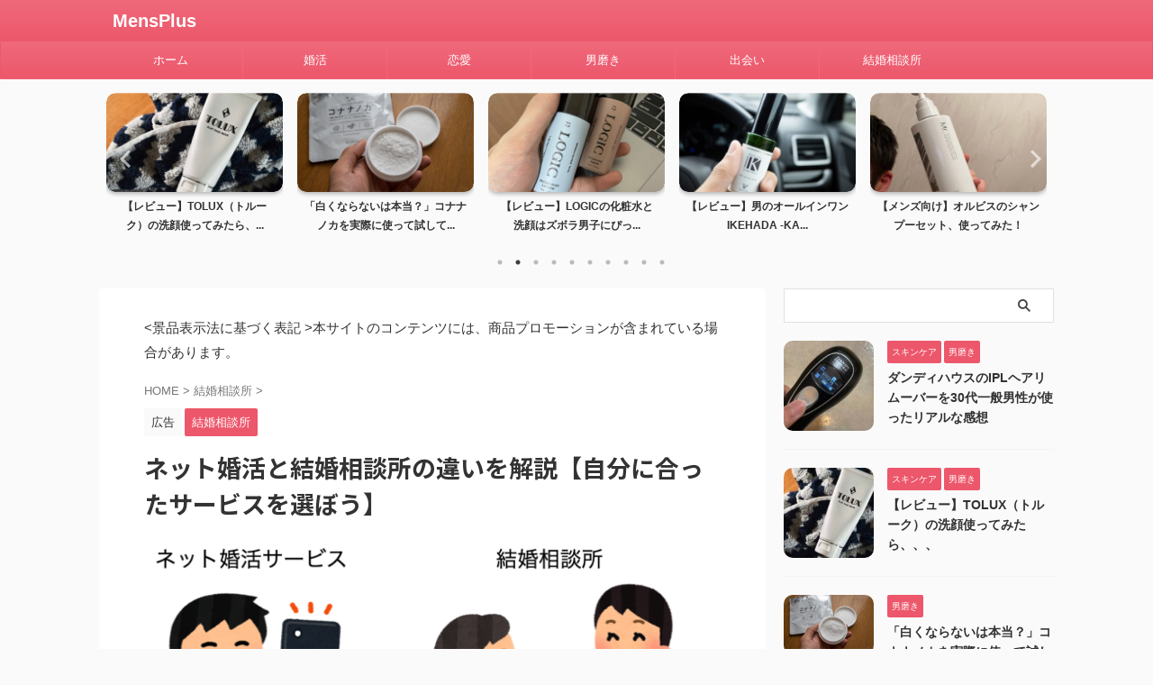

--- FILE ---
content_type: text/html; charset=UTF-8
request_url: https://mens-plus.info/net-marriage/
body_size: 19793
content:

<!DOCTYPE html>
<!--[if lt IE 7]>
<html class="ie6" lang="ja"> <![endif]-->
<!--[if IE 7]>
<html class="i7" lang="ja"> <![endif]-->
<!--[if IE 8]>
<html class="ie" lang="ja"> <![endif]-->
<!--[if gt IE 8]><!-->
<html lang="ja" class="s-navi-search-overlay  toc-style-default">
	<!--<![endif]-->
	<head prefix="og: http://ogp.me/ns# fb: http://ogp.me/ns/fb# article: http://ogp.me/ns/article#">
		
	<!-- Global site tag (gtag.js) - Google Analytics -->
	<script async src="https://www.googletagmanager.com/gtag/js?id=G-Y38843MC0M"></script>
	<script>
	  window.dataLayer = window.dataLayer || [];
	  function gtag(){dataLayer.push(arguments);}
	  gtag('js', new Date());

	  gtag('config', 'G-Y38843MC0M');
	</script>
			<meta charset="UTF-8" >
		<meta name="viewport" content="width=device-width,initial-scale=1.0,user-scalable=no,viewport-fit=cover">
		<meta name="format-detection" content="telephone=no" >
		<meta name="referrer" content="no-referrer-when-downgrade"/>

		
		<link rel="alternate" type="application/rss+xml" title="MensPlus RSS Feed" href="https://mens-plus.info/feed/" />
		<link rel="pingback" href="https://mens-plus.info/xmlrpc.php" >
		<!--[if lt IE 9]>
		<script src="https://mens-plus.info/wp-content/themes/affinger/js/html5shiv.js"></script>
		<![endif]-->
				<meta name='robots' content='max-image-preview:large' />
<title>ネット婚活と結婚相談所の違いを解説【自分に合ったサービスを選ぼう】 - MensPlus</title>
<link rel='dns-prefetch' href='//ajax.googleapis.com' />
<link rel='dns-prefetch' href='//s.w.org' />
<script type="text/javascript">
window._wpemojiSettings = {"baseUrl":"https:\/\/s.w.org\/images\/core\/emoji\/14.0.0\/72x72\/","ext":".png","svgUrl":"https:\/\/s.w.org\/images\/core\/emoji\/14.0.0\/svg\/","svgExt":".svg","source":{"concatemoji":"https:\/\/mens-plus.info\/wp-includes\/js\/wp-emoji-release.min.js?ver=6.0.2"}};
/*! This file is auto-generated */
!function(e,a,t){var n,r,o,i=a.createElement("canvas"),p=i.getContext&&i.getContext("2d");function s(e,t){var a=String.fromCharCode,e=(p.clearRect(0,0,i.width,i.height),p.fillText(a.apply(this,e),0,0),i.toDataURL());return p.clearRect(0,0,i.width,i.height),p.fillText(a.apply(this,t),0,0),e===i.toDataURL()}function c(e){var t=a.createElement("script");t.src=e,t.defer=t.type="text/javascript",a.getElementsByTagName("head")[0].appendChild(t)}for(o=Array("flag","emoji"),t.supports={everything:!0,everythingExceptFlag:!0},r=0;r<o.length;r++)t.supports[o[r]]=function(e){if(!p||!p.fillText)return!1;switch(p.textBaseline="top",p.font="600 32px Arial",e){case"flag":return s([127987,65039,8205,9895,65039],[127987,65039,8203,9895,65039])?!1:!s([55356,56826,55356,56819],[55356,56826,8203,55356,56819])&&!s([55356,57332,56128,56423,56128,56418,56128,56421,56128,56430,56128,56423,56128,56447],[55356,57332,8203,56128,56423,8203,56128,56418,8203,56128,56421,8203,56128,56430,8203,56128,56423,8203,56128,56447]);case"emoji":return!s([129777,127995,8205,129778,127999],[129777,127995,8203,129778,127999])}return!1}(o[r]),t.supports.everything=t.supports.everything&&t.supports[o[r]],"flag"!==o[r]&&(t.supports.everythingExceptFlag=t.supports.everythingExceptFlag&&t.supports[o[r]]);t.supports.everythingExceptFlag=t.supports.everythingExceptFlag&&!t.supports.flag,t.DOMReady=!1,t.readyCallback=function(){t.DOMReady=!0},t.supports.everything||(n=function(){t.readyCallback()},a.addEventListener?(a.addEventListener("DOMContentLoaded",n,!1),e.addEventListener("load",n,!1)):(e.attachEvent("onload",n),a.attachEvent("onreadystatechange",function(){"complete"===a.readyState&&t.readyCallback()})),(e=t.source||{}).concatemoji?c(e.concatemoji):e.wpemoji&&e.twemoji&&(c(e.twemoji),c(e.wpemoji)))}(window,document,window._wpemojiSettings);
</script>
<style type="text/css">
img.wp-smiley,
img.emoji {
	display: inline !important;
	border: none !important;
	box-shadow: none !important;
	height: 1em !important;
	width: 1em !important;
	margin: 0 0.07em !important;
	vertical-align: -0.1em !important;
	background: none !important;
	padding: 0 !important;
}
</style>
	<link rel='stylesheet' id='wp-block-library-css'  href='https://mens-plus.info/wp-includes/css/dist/block-library/style.min.css?ver=6.0.2' type='text/css' media='all' />
<style id='rinkerg-gutenberg-rinker-style-inline-css' type='text/css'>
.wp-block-create-block-block{background-color:#21759b;color:#fff;padding:2px}

</style>
<style id='global-styles-inline-css' type='text/css'>
body{--wp--preset--color--black: #000000;--wp--preset--color--cyan-bluish-gray: #abb8c3;--wp--preset--color--white: #ffffff;--wp--preset--color--pale-pink: #f78da7;--wp--preset--color--vivid-red: #cf2e2e;--wp--preset--color--luminous-vivid-orange: #ff6900;--wp--preset--color--luminous-vivid-amber: #fcb900;--wp--preset--color--light-green-cyan: #eefaff;--wp--preset--color--vivid-green-cyan: #00d084;--wp--preset--color--pale-cyan-blue: #8ed1fc;--wp--preset--color--vivid-cyan-blue: #0693e3;--wp--preset--color--vivid-purple: #9b51e0;--wp--preset--color--soft-red: #e92f3d;--wp--preset--color--light-grayish-red: #fdf0f2;--wp--preset--color--vivid-yellow: #ffc107;--wp--preset--color--very-pale-yellow: #fffde7;--wp--preset--color--very-light-gray: #fafafa;--wp--preset--color--very-dark-gray: #313131;--wp--preset--color--original-color-a: #00B900;--wp--preset--color--original-color-b: #f4fff4;--wp--preset--color--original-color-c: #F3E5F5;--wp--preset--color--original-color-d: #9E9D24;--wp--preset--gradient--vivid-cyan-blue-to-vivid-purple: linear-gradient(135deg,rgba(6,147,227,1) 0%,rgb(155,81,224) 100%);--wp--preset--gradient--light-green-cyan-to-vivid-green-cyan: linear-gradient(135deg,rgb(122,220,180) 0%,rgb(0,208,130) 100%);--wp--preset--gradient--luminous-vivid-amber-to-luminous-vivid-orange: linear-gradient(135deg,rgba(252,185,0,1) 0%,rgba(255,105,0,1) 100%);--wp--preset--gradient--luminous-vivid-orange-to-vivid-red: linear-gradient(135deg,rgba(255,105,0,1) 0%,rgb(207,46,46) 100%);--wp--preset--gradient--very-light-gray-to-cyan-bluish-gray: linear-gradient(135deg,rgb(238,238,238) 0%,rgb(169,184,195) 100%);--wp--preset--gradient--cool-to-warm-spectrum: linear-gradient(135deg,rgb(74,234,220) 0%,rgb(151,120,209) 20%,rgb(207,42,186) 40%,rgb(238,44,130) 60%,rgb(251,105,98) 80%,rgb(254,248,76) 100%);--wp--preset--gradient--blush-light-purple: linear-gradient(135deg,rgb(255,206,236) 0%,rgb(152,150,240) 100%);--wp--preset--gradient--blush-bordeaux: linear-gradient(135deg,rgb(254,205,165) 0%,rgb(254,45,45) 50%,rgb(107,0,62) 100%);--wp--preset--gradient--luminous-dusk: linear-gradient(135deg,rgb(255,203,112) 0%,rgb(199,81,192) 50%,rgb(65,88,208) 100%);--wp--preset--gradient--pale-ocean: linear-gradient(135deg,rgb(255,245,203) 0%,rgb(182,227,212) 50%,rgb(51,167,181) 100%);--wp--preset--gradient--electric-grass: linear-gradient(135deg,rgb(202,248,128) 0%,rgb(113,206,126) 100%);--wp--preset--gradient--midnight: linear-gradient(135deg,rgb(2,3,129) 0%,rgb(40,116,252) 100%);--wp--preset--duotone--dark-grayscale: url('#wp-duotone-dark-grayscale');--wp--preset--duotone--grayscale: url('#wp-duotone-grayscale');--wp--preset--duotone--purple-yellow: url('#wp-duotone-purple-yellow');--wp--preset--duotone--blue-red: url('#wp-duotone-blue-red');--wp--preset--duotone--midnight: url('#wp-duotone-midnight');--wp--preset--duotone--magenta-yellow: url('#wp-duotone-magenta-yellow');--wp--preset--duotone--purple-green: url('#wp-duotone-purple-green');--wp--preset--duotone--blue-orange: url('#wp-duotone-blue-orange');--wp--preset--font-size--small: .8em;--wp--preset--font-size--medium: 20px;--wp--preset--font-size--large: 1.5em;--wp--preset--font-size--x-large: 42px;--wp--preset--font-size--st-regular: 1em;--wp--preset--font-size--huge: 3em;}.has-black-color{color: var(--wp--preset--color--black) !important;}.has-cyan-bluish-gray-color{color: var(--wp--preset--color--cyan-bluish-gray) !important;}.has-white-color{color: var(--wp--preset--color--white) !important;}.has-pale-pink-color{color: var(--wp--preset--color--pale-pink) !important;}.has-vivid-red-color{color: var(--wp--preset--color--vivid-red) !important;}.has-luminous-vivid-orange-color{color: var(--wp--preset--color--luminous-vivid-orange) !important;}.has-luminous-vivid-amber-color{color: var(--wp--preset--color--luminous-vivid-amber) !important;}.has-light-green-cyan-color{color: var(--wp--preset--color--light-green-cyan) !important;}.has-vivid-green-cyan-color{color: var(--wp--preset--color--vivid-green-cyan) !important;}.has-pale-cyan-blue-color{color: var(--wp--preset--color--pale-cyan-blue) !important;}.has-vivid-cyan-blue-color{color: var(--wp--preset--color--vivid-cyan-blue) !important;}.has-vivid-purple-color{color: var(--wp--preset--color--vivid-purple) !important;}.has-black-background-color{background-color: var(--wp--preset--color--black) !important;}.has-cyan-bluish-gray-background-color{background-color: var(--wp--preset--color--cyan-bluish-gray) !important;}.has-white-background-color{background-color: var(--wp--preset--color--white) !important;}.has-pale-pink-background-color{background-color: var(--wp--preset--color--pale-pink) !important;}.has-vivid-red-background-color{background-color: var(--wp--preset--color--vivid-red) !important;}.has-luminous-vivid-orange-background-color{background-color: var(--wp--preset--color--luminous-vivid-orange) !important;}.has-luminous-vivid-amber-background-color{background-color: var(--wp--preset--color--luminous-vivid-amber) !important;}.has-light-green-cyan-background-color{background-color: var(--wp--preset--color--light-green-cyan) !important;}.has-vivid-green-cyan-background-color{background-color: var(--wp--preset--color--vivid-green-cyan) !important;}.has-pale-cyan-blue-background-color{background-color: var(--wp--preset--color--pale-cyan-blue) !important;}.has-vivid-cyan-blue-background-color{background-color: var(--wp--preset--color--vivid-cyan-blue) !important;}.has-vivid-purple-background-color{background-color: var(--wp--preset--color--vivid-purple) !important;}.has-black-border-color{border-color: var(--wp--preset--color--black) !important;}.has-cyan-bluish-gray-border-color{border-color: var(--wp--preset--color--cyan-bluish-gray) !important;}.has-white-border-color{border-color: var(--wp--preset--color--white) !important;}.has-pale-pink-border-color{border-color: var(--wp--preset--color--pale-pink) !important;}.has-vivid-red-border-color{border-color: var(--wp--preset--color--vivid-red) !important;}.has-luminous-vivid-orange-border-color{border-color: var(--wp--preset--color--luminous-vivid-orange) !important;}.has-luminous-vivid-amber-border-color{border-color: var(--wp--preset--color--luminous-vivid-amber) !important;}.has-light-green-cyan-border-color{border-color: var(--wp--preset--color--light-green-cyan) !important;}.has-vivid-green-cyan-border-color{border-color: var(--wp--preset--color--vivid-green-cyan) !important;}.has-pale-cyan-blue-border-color{border-color: var(--wp--preset--color--pale-cyan-blue) !important;}.has-vivid-cyan-blue-border-color{border-color: var(--wp--preset--color--vivid-cyan-blue) !important;}.has-vivid-purple-border-color{border-color: var(--wp--preset--color--vivid-purple) !important;}.has-vivid-cyan-blue-to-vivid-purple-gradient-background{background: var(--wp--preset--gradient--vivid-cyan-blue-to-vivid-purple) !important;}.has-light-green-cyan-to-vivid-green-cyan-gradient-background{background: var(--wp--preset--gradient--light-green-cyan-to-vivid-green-cyan) !important;}.has-luminous-vivid-amber-to-luminous-vivid-orange-gradient-background{background: var(--wp--preset--gradient--luminous-vivid-amber-to-luminous-vivid-orange) !important;}.has-luminous-vivid-orange-to-vivid-red-gradient-background{background: var(--wp--preset--gradient--luminous-vivid-orange-to-vivid-red) !important;}.has-very-light-gray-to-cyan-bluish-gray-gradient-background{background: var(--wp--preset--gradient--very-light-gray-to-cyan-bluish-gray) !important;}.has-cool-to-warm-spectrum-gradient-background{background: var(--wp--preset--gradient--cool-to-warm-spectrum) !important;}.has-blush-light-purple-gradient-background{background: var(--wp--preset--gradient--blush-light-purple) !important;}.has-blush-bordeaux-gradient-background{background: var(--wp--preset--gradient--blush-bordeaux) !important;}.has-luminous-dusk-gradient-background{background: var(--wp--preset--gradient--luminous-dusk) !important;}.has-pale-ocean-gradient-background{background: var(--wp--preset--gradient--pale-ocean) !important;}.has-electric-grass-gradient-background{background: var(--wp--preset--gradient--electric-grass) !important;}.has-midnight-gradient-background{background: var(--wp--preset--gradient--midnight) !important;}.has-small-font-size{font-size: var(--wp--preset--font-size--small) !important;}.has-medium-font-size{font-size: var(--wp--preset--font-size--medium) !important;}.has-large-font-size{font-size: var(--wp--preset--font-size--large) !important;}.has-x-large-font-size{font-size: var(--wp--preset--font-size--x-large) !important;}
</style>
<link rel='stylesheet' id='yyi_rinker_stylesheet-css'  href='https://mens-plus.info/wp-content/plugins/yyi-rinker/css/style.css?v=1.11.1&#038;ver=6.0.2' type='text/css' media='all' />
<link rel='stylesheet' id='normalize-css'  href='https://mens-plus.info/wp-content/themes/affinger/css/normalize.css?ver=1.5.9' type='text/css' media='all' />
<link rel='stylesheet' id='st_svg-css'  href='https://mens-plus.info/wp-content/themes/affinger/st_svg/style.css?ver=6.0.2' type='text/css' media='all' />
<link rel='stylesheet' id='slick-css'  href='https://mens-plus.info/wp-content/themes/affinger/vendor/slick/slick.css?ver=1.8.0' type='text/css' media='all' />
<link rel='stylesheet' id='slick-theme-css'  href='https://mens-plus.info/wp-content/themes/affinger/vendor/slick/slick-theme.css?ver=1.8.0' type='text/css' media='all' />
<link rel='stylesheet' id='fonts-googleapis-notosansjp-css'  href='//fonts.googleapis.com/css?family=Noto+Sans+JP%3A400%2C700&#038;display=swap&#038;subset=japanese&#038;ver=6.0.2' type='text/css' media='all' />
<link rel='stylesheet' id='style-css'  href='https://mens-plus.info/wp-content/themes/affinger/style.css?ver=6.0.2' type='text/css' media='all' />
<link rel='stylesheet' id='child-style-css'  href='https://mens-plus.info/wp-content/themes/affinger-child/style.css?ver=6.0.2' type='text/css' media='all' />
<link rel='stylesheet' id='single-css'  href='https://mens-plus.info/wp-content/themes/affinger/st-rankcss.php' type='text/css' media='all' />
<link rel='stylesheet' id='st-themecss-css'  href='https://mens-plus.info/wp-content/themes/affinger/st-themecss-loader.php?ver=6.0.2' type='text/css' media='all' />
<script type='text/javascript' src='//ajax.googleapis.com/ajax/libs/jquery/1.11.3/jquery.min.js?ver=1.11.3' id='jquery-js'></script>
<script type='text/javascript' src='https://mens-plus.info/wp-content/plugins/yyi-rinker/js/event-tracking.js?v=1.11.1' id='yyi_rinker_event_tracking_script-js'></script>
<link rel="https://api.w.org/" href="https://mens-plus.info/wp-json/" /><link rel="alternate" type="application/json" href="https://mens-plus.info/wp-json/wp/v2/posts/4089" /><link rel='shortlink' href='https://mens-plus.info/?p=4089' />
<link rel="alternate" type="application/json+oembed" href="https://mens-plus.info/wp-json/oembed/1.0/embed?url=https%3A%2F%2Fmens-plus.info%2Fnet-marriage%2F" />
<link rel="alternate" type="text/xml+oembed" href="https://mens-plus.info/wp-json/oembed/1.0/embed?url=https%3A%2F%2Fmens-plus.info%2Fnet-marriage%2F&#038;format=xml" />
<script type="text/javascript" language="javascript">
    var vc_pid = "886520589";
</script><script type="text/javascript" src="//aml.valuecommerce.com/vcdal.js" async></script><style>
.yyi-rinker-images {
    display: flex;
    justify-content: center;
    align-items: center;
    position: relative;

}
div.yyi-rinker-image img.yyi-rinker-main-img.hidden {
    display: none;
}

.yyi-rinker-images-arrow {
    cursor: pointer;
    position: absolute;
    top: 50%;
    display: block;
    margin-top: -11px;
    opacity: 0.6;
    width: 22px;
}

.yyi-rinker-images-arrow-left{
    left: -10px;
}
.yyi-rinker-images-arrow-right{
    right: -10px;
}

.yyi-rinker-images-arrow-left.hidden {
    display: none;
}

.yyi-rinker-images-arrow-right.hidden {
    display: none;
}
div.yyi-rinker-contents.yyi-rinker-design-tate  div.yyi-rinker-box{
    flex-direction: column;
}

div.yyi-rinker-contents.yyi-rinker-design-slim div.yyi-rinker-box .yyi-rinker-links {
    flex-direction: column;
}

div.yyi-rinker-contents.yyi-rinker-design-slim div.yyi-rinker-info {
    width: 100%;
}

div.yyi-rinker-contents.yyi-rinker-design-slim .yyi-rinker-title {
    text-align: center;
}

div.yyi-rinker-contents.yyi-rinker-design-slim .yyi-rinker-links {
    text-align: center;
}
div.yyi-rinker-contents.yyi-rinker-design-slim .yyi-rinker-image {
    margin: auto;
}

div.yyi-rinker-contents.yyi-rinker-design-slim div.yyi-rinker-info ul.yyi-rinker-links li {
	align-self: stretch;
}
div.yyi-rinker-contents.yyi-rinker-design-slim div.yyi-rinker-box div.yyi-rinker-info {
	padding: 0;
}
div.yyi-rinker-contents.yyi-rinker-design-slim div.yyi-rinker-box {
	flex-direction: column;
	padding: 14px 5px 0;
}

.yyi-rinker-design-slim div.yyi-rinker-box div.yyi-rinker-info {
	text-align: center;
}

.yyi-rinker-design-slim div.price-box span.price {
	display: block;
}

div.yyi-rinker-contents.yyi-rinker-design-slim div.yyi-rinker-info div.yyi-rinker-title a{
	font-size:16px;
}

div.yyi-rinker-contents.yyi-rinker-design-slim ul.yyi-rinker-links li.amazonkindlelink:before,  div.yyi-rinker-contents.yyi-rinker-design-slim ul.yyi-rinker-links li.amazonlink:before,  div.yyi-rinker-contents.yyi-rinker-design-slim ul.yyi-rinker-links li.rakutenlink:before, div.yyi-rinker-contents.yyi-rinker-design-slim ul.yyi-rinker-links li.yahoolink:before, div.yyi-rinker-contents.yyi-rinker-design-slim ul.yyi-rinker-links li.mercarilink:before {
	font-size:12px;
}

div.yyi-rinker-contents.yyi-rinker-design-slim ul.yyi-rinker-links li a {
	font-size: 13px;
}
.entry-content ul.yyi-rinker-links li {
	padding: 0;
}

div.yyi-rinker-contents .yyi-rinker-attention.attention_desing_right_ribbon {
    width: 89px;
    height: 91px;
    position: absolute;
    top: -1px;
    right: -1px;
    left: auto;
    overflow: hidden;
}

div.yyi-rinker-contents .yyi-rinker-attention.attention_desing_right_ribbon span {
    display: inline-block;
    width: 146px;
    position: absolute;
    padding: 4px 0;
    left: -13px;
    top: 12px;
    text-align: center;
    font-size: 12px;
    line-height: 24px;
    -webkit-transform: rotate(45deg);
    transform: rotate(45deg);
    box-shadow: 0 1px 3px rgba(0, 0, 0, 0.2);
}

div.yyi-rinker-contents .yyi-rinker-attention.attention_desing_right_ribbon {
    background: none;
}
.yyi-rinker-attention.attention_desing_right_ribbon .yyi-rinker-attention-after,
.yyi-rinker-attention.attention_desing_right_ribbon .yyi-rinker-attention-before{
display:none;
}
div.yyi-rinker-use-right_ribbon div.yyi-rinker-title {
    margin-right: 2rem;
}

				</style><meta name="robots" content="index, follow" />
<meta name="thumbnail" content="https://mens-plus.info/wp-content/uploads/2020/09/スクリーンショット-2020-09-11-12.25.22.png">
<meta name="google-site-verification" content="08wuw9LKLrga1FhnBZRmBhHb7zqrRHe-a_SveX5NltY" />
<link rel="canonical" href="https://mens-plus.info/net-marriage/" />
<link rel="icon" href="https://mens-plus.info/wp-content/uploads/2020/04/cropped-男のコピー-32x32.png" sizes="32x32" />
<link rel="icon" href="https://mens-plus.info/wp-content/uploads/2020/04/cropped-男のコピー-192x192.png" sizes="192x192" />
<link rel="apple-touch-icon" href="https://mens-plus.info/wp-content/uploads/2020/04/cropped-男のコピー-180x180.png" />
<meta name="msapplication-TileImage" content="https://mens-plus.info/wp-content/uploads/2020/04/cropped-男のコピー-270x270.png" />
		
<!-- OGP -->

<meta property="og:type" content="article">
<meta property="og:title" content="ネット婚活と結婚相談所の違いを解説【自分に合ったサービスを選ぼう】">
<meta property="og:url" content="https://mens-plus.info/net-marriage/">
<meta property="og:description" content="ネット婚活と結婚相談所の違いを知っていますか？ とは言ってもネット婚活は後発のサービス体系で線引きが曖昧なので、私なりに結婚相談所の事業体系を見てきた感覚でお話していこうと思います。 　 ネットで知り">
<meta property="og:site_name" content="MensPlus">
<meta property="og:image" content="https://mens-plus.info/wp-content/uploads/2020/09/スクリーンショット-2020-09-11-12.25.22.png">


	<meta property="article:published_time" content="2020-09-11T14:06:33+09:00" />
		<meta property="article:author" content="たけさん" />

<!-- /OGP -->
		


<script>
	(function (window, document, $, undefined) {
		'use strict';

		var SlideBox = (function () {
			/**
			 * @param $element
			 *
			 * @constructor
			 */
			function SlideBox($element) {
				this._$element = $element;
			}

			SlideBox.prototype.$content = function () {
				return this._$element.find('[data-st-slidebox-content]');
			};

			SlideBox.prototype.$toggle = function () {
				return this._$element.find('[data-st-slidebox-toggle]');
			};

			SlideBox.prototype.$icon = function () {
				return this._$element.find('[data-st-slidebox-icon]');
			};

			SlideBox.prototype.$text = function () {
				return this._$element.find('[data-st-slidebox-text]');
			};

			SlideBox.prototype.is_expanded = function () {
				return !!(this._$element.filter('[data-st-slidebox-expanded="true"]').length);
			};

			SlideBox.prototype.expand = function () {
				var self = this;

				this.$content().slideDown()
					.promise()
					.then(function () {
						var $icon = self.$icon();
						var $text = self.$text();

						$icon.removeClass($icon.attr('data-st-slidebox-icon-collapsed'))
							.addClass($icon.attr('data-st-slidebox-icon-expanded'))

						$text.text($text.attr('data-st-slidebox-text-expanded'))

						self._$element.removeClass('is-collapsed')
							.addClass('is-expanded');

						self._$element.attr('data-st-slidebox-expanded', 'true');
					});
			};

			SlideBox.prototype.collapse = function () {
				var self = this;

				this.$content().slideUp()
					.promise()
					.then(function () {
						var $icon = self.$icon();
						var $text = self.$text();

						$icon.removeClass($icon.attr('data-st-slidebox-icon-expanded'))
							.addClass($icon.attr('data-st-slidebox-icon-collapsed'))

						$text.text($text.attr('data-st-slidebox-text-collapsed'))

						self._$element.removeClass('is-expanded')
							.addClass('is-collapsed');

						self._$element.attr('data-st-slidebox-expanded', 'false');
					});
			};

			SlideBox.prototype.toggle = function () {
				if (this.is_expanded()) {
					this.collapse();
				} else {
					this.expand();
				}
			};

			SlideBox.prototype.add_event_listeners = function () {
				var self = this;

				this.$toggle().on('click', function (event) {
					self.toggle();
				});
			};

			SlideBox.prototype.initialize = function () {
				this.add_event_listeners();
			};

			return SlideBox;
		}());

		function on_ready() {
			var slideBoxes = [];

			$('[data-st-slidebox]').each(function () {
				var $element = $(this);
				var slideBox = new SlideBox($element);

				slideBoxes.push(slideBox);

				slideBox.initialize();
			});

			return slideBoxes;
		}

		$(on_ready);
	}(window, window.document, jQuery));
</script>

	<script>
		(function (window, document, $, undefined) {
			'use strict';

			$(function(){
			$('.post h2:not([class^="is-style-st-heading-custom-"]):not([class*=" is-style-st-heading-custom-"]):not(.st-css-no2) , .h2modoki').wrapInner('<span class="st-dash-design"></span>');
			})
		}(window, window.document, jQuery));
	</script>

<script>
	(function (window, document, $, undefined) {
		'use strict';

		$(function(){
			/* 第一階層のみの目次にクラスを挿入 */
			$("#toc_container:not(:has(ul ul))").addClass("only-toc");
			/* アコーディオンメニュー内のカテゴリにクラス追加 */
			$(".st-ac-box ul:has(.cat-item)").each(function(){
				$(this).addClass("st-ac-cat");
			});
		});
	}(window, window.document, jQuery));
</script>

<script>
	(function (window, document, $, undefined) {
		'use strict';

		$(function(){
									$('.st-star').parent('.rankh4').css('padding-bottom','5px'); // スターがある場合のランキング見出し調整
		});
	}(window, window.document, jQuery));
</script>



	<script>
		(function (window, document, $, undefined) {
			'use strict';

			$(function() {
				$('.is-style-st-paragraph-kaiwa').wrapInner('<span class="st-paragraph-kaiwa-text">');
			});
		}(window, window.document, jQuery));
	</script>

	<script>
		(function (window, document, $, undefined) {
			'use strict';

			$(function() {
				$('.is-style-st-paragraph-kaiwa-b').wrapInner('<span class="st-paragraph-kaiwa-text">');
			});
		}(window, window.document, jQuery));
	</script>

<script>
	/* Gutenbergスタイルを調整 */
	(function (window, document, $, undefined) {
		'use strict';

		$(function() {
			$( '[class^="is-style-st-paragraph-"],[class*=" is-style-st-paragraph-"]' ).wrapInner( '<span class="st-noflex"></span>' );
		});
	}(window, window.document, jQuery));
</script>



			</head>
	<body class="post-template-default single single-post postid-4089 single-format-standard not-front-page" >				<div id="st-ami">
				<div id="wrapper" class="">
				<div id="wrapper-in">

					

<header id="">
	<div id="header-full">
		<div id="headbox-bg">
			<div id="headbox">

					<nav id="s-navi" class="pcnone" data-st-nav data-st-nav-type="normal">
		<dl class="acordion is-active" data-st-nav-primary>
			<dt class="trigger">
				<p class="acordion_button"><span class="op op-menu"><i class="st-fa st-svg-menu"></i></span></p>

				
									<div id="st-mobile-logo"></div>
				
				<!-- 追加メニュー -->
				
				<!-- 追加メニュー2 -->
				
			</dt>

			<dd class="acordion_tree">
				<div class="acordion_tree_content">

					

												<div class="menu-%e3%82%b0%e3%83%ad%e3%83%bc%e3%83%90%e3%83%ab-container"><ul id="menu-%e3%82%b0%e3%83%ad%e3%83%bc%e3%83%90%e3%83%ab" class="menu"><li id="menu-item-469" class="menu-item menu-item-type-custom menu-item-object-custom menu-item-home menu-item-469"><a href="https://mens-plus.info"><span class="menu-item-label">ホーム</span></a></li>
<li id="menu-item-5617" class="menu-item menu-item-type-taxonomy menu-item-object-category menu-item-5617"><a href="https://mens-plus.info/category/konkatsu/"><span class="menu-item-label">婚活</span></a></li>
<li id="menu-item-470" class="menu-item menu-item-type-taxonomy menu-item-object-category menu-item-470"><a href="https://mens-plus.info/category/love/"><span class="menu-item-label">恋愛</span></a></li>
<li id="menu-item-3402" class="menu-item menu-item-type-taxonomy menu-item-object-category menu-item-has-children menu-item-3402"><a href="https://mens-plus.info/category/training/"><span class="menu-item-label">男磨き</span></a>
<ul class="sub-menu">
	<li id="menu-item-3669" class="menu-item menu-item-type-taxonomy menu-item-object-category menu-item-3669"><a href="https://mens-plus.info/category/training/smell/"><span class="menu-item-label">におい</span></a></li>
	<li id="menu-item-3670" class="menu-item menu-item-type-taxonomy menu-item-object-category menu-item-3670"><a href="https://mens-plus.info/category/training/improvement/"><span class="menu-item-label">内面</span></a></li>
</ul>
</li>
<li id="menu-item-864" class="menu-item menu-item-type-taxonomy menu-item-object-category menu-item-864"><a href="https://mens-plus.info/category/encounter/"><span class="menu-item-label">出会い</span></a></li>
<li id="menu-item-4516" class="menu-item menu-item-type-taxonomy menu-item-object-category current-post-ancestor current-menu-parent current-post-parent menu-item-has-children menu-item-4516"><a href="https://mens-plus.info/category/marriage-consultation/"><span class="menu-item-label">結婚相談所</span></a>
<ul class="sub-menu">
	<li id="menu-item-3672" class="menu-item menu-item-type-taxonomy menu-item-object-category menu-item-3672"><a href="https://mens-plus.info/category/marriage-consultation/s-marriage/"><span class="menu-item-label">スマリッジ</span></a></li>
	<li id="menu-item-3675" class="menu-item menu-item-type-taxonomy menu-item-object-category menu-item-3675"><a href="https://mens-plus.info/category/marriage-consultation/onet/"><span class="menu-item-label">オーネット</span></a></li>
	<li id="menu-item-3674" class="menu-item menu-item-type-taxonomy menu-item-object-category menu-item-3674"><a href="https://mens-plus.info/category/marriage-consultation/zwei/"><span class="menu-item-label">ツヴァイ</span></a></li>
	<li id="menu-item-3676" class="menu-item menu-item-type-taxonomy menu-item-object-category menu-item-3676"><a href="https://mens-plus.info/category/marriage-consultation/zexy-agent/"><span class="menu-item-label">ゼクシィ縁結びエージェント</span></a></li>
	<li id="menu-item-3677" class="menu-item menu-item-type-taxonomy menu-item-object-category menu-item-3677"><a href="https://mens-plus.info/category/marriage-consultation/sunmarie/"><span class="menu-item-label">サンマリエ</span></a></li>
	<li id="menu-item-3673" class="menu-item menu-item-type-taxonomy menu-item-object-category menu-item-3673"><a href="https://mens-plus.info/category/marriage-consultation/p-agent/"><span class="menu-item-label">パートナーエージェント</span></a></li>
	<li id="menu-item-3678" class="menu-item menu-item-type-taxonomy menu-item-object-category menu-item-3678"><a href="https://mens-plus.info/category/marriage-consultation/ibj/"><span class="menu-item-label">IBJメンバーズ</span></a></li>
	<li id="menu-item-3679" class="menu-item menu-item-type-taxonomy menu-item-object-category menu-item-3679"><a href="https://mens-plus.info/category/marriage-consultation/pocha/"><span class="menu-item-label">ぽちゃ婚</span></a></li>
	<li id="menu-item-3671" class="menu-item menu-item-type-taxonomy menu-item-object-category menu-item-3671"><a href="https://mens-plus.info/category/marriage-consultation/naco-do/"><span class="menu-item-label">naco-do（なこうど）</span></a></li>
</ul>
</li>
</ul></div>						<div class="clear"></div>

					
				</div>
			</dd>

					</dl>

					</nav>

									<div id="header-l">
						
						<div id="st-text-logo">
								<!-- ロゴ又はブログ名 -->
    					<p class="sitename sitename-only"><a href="https://mens-plus.info/">
                                    MensPlus                            </a></p>
            
						</div>
					</div><!-- /#header-l -->
				
				<div id="header-r" class="smanone">
					
				</div><!-- /#header-r -->

			</div><!-- /#headbox -->
		</div><!-- /#headbox-bg clearfix -->

		
		
		
		
			

			<div id="gazou-wide">
					<div id="st-menubox">
			<div id="st-menuwide">
				<nav class="smanone clearfix"><ul id="menu-%e3%82%b0%e3%83%ad%e3%83%bc%e3%83%90%e3%83%ab-1" class="menu"><li class="menu-item menu-item-type-custom menu-item-object-custom menu-item-home menu-item-469"><a href="https://mens-plus.info">ホーム</a></li>
<li class="menu-item menu-item-type-taxonomy menu-item-object-category menu-item-5617"><a href="https://mens-plus.info/category/konkatsu/">婚活</a></li>
<li class="menu-item menu-item-type-taxonomy menu-item-object-category menu-item-470"><a href="https://mens-plus.info/category/love/">恋愛</a></li>
<li class="menu-item menu-item-type-taxonomy menu-item-object-category menu-item-has-children menu-item-3402"><a href="https://mens-plus.info/category/training/">男磨き</a>
<ul class="sub-menu">
	<li class="menu-item menu-item-type-taxonomy menu-item-object-category menu-item-3669"><a href="https://mens-plus.info/category/training/smell/">におい</a></li>
	<li class="menu-item menu-item-type-taxonomy menu-item-object-category menu-item-3670"><a href="https://mens-plus.info/category/training/improvement/">内面</a></li>
</ul>
</li>
<li class="menu-item menu-item-type-taxonomy menu-item-object-category menu-item-864"><a href="https://mens-plus.info/category/encounter/">出会い</a></li>
<li class="menu-item menu-item-type-taxonomy menu-item-object-category current-post-ancestor current-menu-parent current-post-parent menu-item-has-children menu-item-4516"><a href="https://mens-plus.info/category/marriage-consultation/">結婚相談所</a>
<ul class="sub-menu">
	<li class="menu-item menu-item-type-taxonomy menu-item-object-category menu-item-3672"><a href="https://mens-plus.info/category/marriage-consultation/s-marriage/">スマリッジ</a></li>
	<li class="menu-item menu-item-type-taxonomy menu-item-object-category menu-item-3675"><a href="https://mens-plus.info/category/marriage-consultation/onet/">オーネット</a></li>
	<li class="menu-item menu-item-type-taxonomy menu-item-object-category menu-item-3674"><a href="https://mens-plus.info/category/marriage-consultation/zwei/">ツヴァイ</a></li>
	<li class="menu-item menu-item-type-taxonomy menu-item-object-category menu-item-3676"><a href="https://mens-plus.info/category/marriage-consultation/zexy-agent/">ゼクシィ縁結びエージェント</a></li>
	<li class="menu-item menu-item-type-taxonomy menu-item-object-category menu-item-3677"><a href="https://mens-plus.info/category/marriage-consultation/sunmarie/">サンマリエ</a></li>
	<li class="menu-item menu-item-type-taxonomy menu-item-object-category menu-item-3673"><a href="https://mens-plus.info/category/marriage-consultation/p-agent/">パートナーエージェント</a></li>
	<li class="menu-item menu-item-type-taxonomy menu-item-object-category menu-item-3678"><a href="https://mens-plus.info/category/marriage-consultation/ibj/">IBJメンバーズ</a></li>
	<li class="menu-item menu-item-type-taxonomy menu-item-object-category menu-item-3679"><a href="https://mens-plus.info/category/marriage-consultation/pocha/">ぽちゃ婚</a></li>
	<li class="menu-item menu-item-type-taxonomy menu-item-object-category menu-item-3671"><a href="https://mens-plus.info/category/marriage-consultation/naco-do/">naco-do（なこうど）</a></li>
</ul>
</li>
</ul></nav>			</div>
		</div>
										<div id="st-headerbox">
						<div id="st-header">
						</div>
					</div>
									</div>
		
	</div><!-- #header-full -->

	
	<div id="st-header-under-widgets-box-wrap">
		<div id="st-header-under-widgets-box">
							<div id="st-header-bottom-category">
					

	<div class="slider post-slider content-post-slider has-date has-more is-center-mode is-fullsize is-fullsize-text"
	     data-slick="{&quot;slidesToShow&quot;:5,&quot;adaptiveHeight&quot;:true,&quot;autoplay&quot;:true,&quot;dots&quot;:true,&quot;responsive&quot;:[{&quot;breakpoint&quot;:960,&quot;settings&quot;:{&quot;slidesToShow&quot;:3}},{&quot;breakpoint&quot;:560,&quot;settings&quot;:{&quot;slidesToShow&quot;:1,&quot;centerMode&quot;:true,&quot;centerPadding&quot;:&quot;80px&quot;}}],&quot;centerMode&quot;:false}">
		
			
			<div class="slider-item post-slide">
				<div class="post-slide-image">
					
											<a href="https://mens-plus.info/dandy-ipl/">
							<img width="800" height="600" src="https://mens-plus.info/wp-content/uploads/2022/12/IMG_8607.jpeg" class="attachment-full size-full wp-post-image" alt="" loading="lazy" srcset="https://mens-plus.info/wp-content/uploads/2022/12/IMG_8607.jpeg 800w, https://mens-plus.info/wp-content/uploads/2022/12/IMG_8607-768x576.jpeg 768w" sizes="(max-width: 800px) 100vw, 800px" />						</a>
					
				</div>
									<div class="post-slide-body">
						<div class="post-slide-text">
							<p class="post-slide-title"><a href="https://mens-plus.info/dandy-ipl/">ダンディハウスのIPLヘアリムーバーを30代一般男性が...</a></p>
						</div>

											</div>
							</div>
		
			
			<div class="slider-item post-slide">
				<div class="post-slide-image">
					
											<a href="https://mens-plus.info/tolux-wash/">
							<img width="800" height="533" src="https://mens-plus.info/wp-content/uploads/2022/10/DSC_1265.jpg" class="attachment-full size-full wp-post-image" alt="" loading="lazy" srcset="https://mens-plus.info/wp-content/uploads/2022/10/DSC_1265.jpg 800w, https://mens-plus.info/wp-content/uploads/2022/10/DSC_1265-768x512.jpg 768w" sizes="(max-width: 800px) 100vw, 800px" />						</a>
					
				</div>
									<div class="post-slide-body">
						<div class="post-slide-text">
							<p class="post-slide-title"><a href="https://mens-plus.info/tolux-wash/">【レビュー】TOLUX（トルーク）の洗顔使ってみたら、...</a></p>
						</div>

											</div>
							</div>
		
			
			<div class="slider-item post-slide">
				<div class="post-slide-image">
					
											<a href="https://mens-plus.info/conananoka/">
							<img width="800" height="533" src="https://mens-plus.info/wp-content/uploads/2022/07/名称未設定-64.jpg" class="attachment-full size-full wp-post-image" alt="「白くならないは本当？」コナナノカを実際に使って試してみた" loading="lazy" srcset="https://mens-plus.info/wp-content/uploads/2022/07/名称未設定-64.jpg 800w, https://mens-plus.info/wp-content/uploads/2022/07/名称未設定-64-300x200.jpg 300w, https://mens-plus.info/wp-content/uploads/2022/07/名称未設定-64-768x512.jpg 768w, https://mens-plus.info/wp-content/uploads/2022/07/名称未設定-64-375x250.jpg 375w" sizes="(max-width: 800px) 100vw, 800px" />						</a>
					
				</div>
									<div class="post-slide-body">
						<div class="post-slide-text">
							<p class="post-slide-title"><a href="https://mens-plus.info/conananoka/">「白くならないは本当？」コナナノカを実際に使って試して...</a></p>
						</div>

											</div>
							</div>
		
			
			<div class="slider-item post-slide">
				<div class="post-slide-image">
					
											<a href="https://mens-plus.info/logic/">
							<img width="800" height="600" src="https://mens-plus.info/wp-content/uploads/2021/12/IMG_4078.jpeg" class="attachment-full size-full wp-post-image" alt="【レビュー】LOGICの化粧水と洗顔は、めんどくさがり屋の自分にもぴったりのメンズコスメだった！" loading="lazy" srcset="https://mens-plus.info/wp-content/uploads/2021/12/IMG_4078.jpeg 800w, https://mens-plus.info/wp-content/uploads/2021/12/IMG_4078-300x225.jpeg 300w, https://mens-plus.info/wp-content/uploads/2021/12/IMG_4078-768x576.jpeg 768w, https://mens-plus.info/wp-content/uploads/2021/12/IMG_4078-375x281.jpeg 375w" sizes="(max-width: 800px) 100vw, 800px" />						</a>
					
				</div>
									<div class="post-slide-body">
						<div class="post-slide-text">
							<p class="post-slide-title"><a href="https://mens-plus.info/logic/">【レビュー】LOGICの化粧水と洗顔はズボラ男子にぴっ...</a></p>
						</div>

											</div>
							</div>
		
			
			<div class="slider-item post-slide">
				<div class="post-slide-image">
					
											<a href="https://mens-plus.info/ikehada/">
							<img width="800" height="533" src="https://mens-plus.info/wp-content/uploads/2021/10/R0000663.jpg" class="attachment-full size-full wp-post-image" alt="" loading="lazy" srcset="https://mens-plus.info/wp-content/uploads/2021/10/R0000663.jpg 800w, https://mens-plus.info/wp-content/uploads/2021/10/R0000663-300x200.jpg 300w, https://mens-plus.info/wp-content/uploads/2021/10/R0000663-768x512.jpg 768w, https://mens-plus.info/wp-content/uploads/2021/10/R0000663-375x250.jpg 375w" sizes="(max-width: 800px) 100vw, 800px" />						</a>
					
				</div>
									<div class="post-slide-body">
						<div class="post-slide-text">
							<p class="post-slide-title"><a href="https://mens-plus.info/ikehada/">【レビュー】男のオールインワン IKEHADA -KA...</a></p>
						</div>

											</div>
							</div>
		
			
			<div class="slider-item post-slide">
				<div class="post-slide-image">
					
											<a href="https://mens-plus.info/orbismr-shampoo/">
							<img width="800" height="600" src="https://mens-plus.info/wp-content/uploads/2021/06/IMG_3333.jpg" class="attachment-full size-full wp-post-image" alt="" loading="lazy" srcset="https://mens-plus.info/wp-content/uploads/2021/06/IMG_3333.jpg 800w, https://mens-plus.info/wp-content/uploads/2021/06/IMG_3333-300x225.jpg 300w, https://mens-plus.info/wp-content/uploads/2021/06/IMG_3333-768x576.jpg 768w, https://mens-plus.info/wp-content/uploads/2021/06/IMG_3333-375x281.jpg 375w" sizes="(max-width: 800px) 100vw, 800px" />						</a>
					
				</div>
									<div class="post-slide-body">
						<div class="post-slide-text">
							<p class="post-slide-title"><a href="https://mens-plus.info/orbismr-shampoo/">【メンズ向け】オルビスのシャンプーセット、使ってみた！</a></p>
						</div>

											</div>
							</div>
		
			
			<div class="slider-item post-slide">
				<div class="post-slide-image">
					
											<a href="https://mens-plus.info/marvis/">
							<img width="800" height="533" src="https://mens-plus.info/wp-content/uploads/2021/04/IMGP5177.jpg" class="attachment-full size-full wp-post-image" alt="マービス（MARVIS）の歯磨き粉のレビュー　ジャスミンがおすすめ" loading="lazy" srcset="https://mens-plus.info/wp-content/uploads/2021/04/IMGP5177.jpg 800w, https://mens-plus.info/wp-content/uploads/2021/04/IMGP5177-300x200.jpg 300w, https://mens-plus.info/wp-content/uploads/2021/04/IMGP5177-768x512.jpg 768w, https://mens-plus.info/wp-content/uploads/2021/04/IMGP5177-375x250.jpg 375w" sizes="(max-width: 800px) 100vw, 800px" />						</a>
					
				</div>
									<div class="post-slide-body">
						<div class="post-slide-text">
							<p class="post-slide-title"><a href="https://mens-plus.info/marvis/">マービス（MARVIS）の歯磨き粉のレビュー【ジャスミ...</a></p>
						</div>

											</div>
							</div>
		
			
			<div class="slider-item post-slide">
				<div class="post-slide-image">
					
											<a href="https://mens-plus.info/jsb-shampoo/">
							<img width="800" height="450" src="https://mens-plus.info/wp-content/uploads/2021/03/JSBコラボシャンプー.png" class="attachment-full size-full wp-post-image" alt="JSBコラボシャンプー　口コミ" loading="lazy" srcset="https://mens-plus.info/wp-content/uploads/2021/03/JSBコラボシャンプー.png 800w, https://mens-plus.info/wp-content/uploads/2021/03/JSBコラボシャンプー-300x169.png 300w, https://mens-plus.info/wp-content/uploads/2021/03/JSBコラボシャンプー-768x432.png 768w, https://mens-plus.info/wp-content/uploads/2021/03/JSBコラボシャンプー-375x211.png 375w" sizes="(max-width: 800px) 100vw, 800px" />						</a>
					
				</div>
									<div class="post-slide-body">
						<div class="post-slide-text">
							<p class="post-slide-title"><a href="https://mens-plus.info/jsb-shampoo/">【JSBの香り】コラボシャンプーの口コミと実際に使って...</a></p>
						</div>

											</div>
							</div>
		
			
			<div class="slider-item post-slide">
				<div class="post-slide-image">
					
											<a href="https://mens-plus.info/tesaran-clear/">
							<img width="800" height="450" src="https://mens-plus.info/wp-content/uploads/2021/03/テサラン　クリア　口コミ-3-1.png" class="attachment-full size-full wp-post-image" alt="テサラン　クリア　口コミ" loading="lazy" srcset="https://mens-plus.info/wp-content/uploads/2021/03/テサラン　クリア　口コミ-3-1.png 800w, https://mens-plus.info/wp-content/uploads/2021/03/テサラン　クリア　口コミ-3-1-300x169.png 300w, https://mens-plus.info/wp-content/uploads/2021/03/テサラン　クリア　口コミ-3-1-768x432.png 768w, https://mens-plus.info/wp-content/uploads/2021/03/テサラン　クリア　口コミ-3-1-375x211.png 375w" sizes="(max-width: 800px) 100vw, 800px" />						</a>
					
				</div>
									<div class="post-slide-body">
						<div class="post-slide-text">
							<p class="post-slide-title"><a href="https://mens-plus.info/tesaran-clear/">【レビュー】口コミが気になるテサランクリアで脇汗・ワキ...</a></p>
						</div>

											</div>
							</div>
		
			
			<div class="slider-item post-slide">
				<div class="post-slide-image">
					
											<a href="https://mens-plus.info/hige-skincare/">
							<img width="800" height="450" src="https://mens-plus.info/wp-content/uploads/2021/02/髭剃り後のヒリヒリ　スキンケア-4.png" class="attachment-full size-full wp-post-image" alt="髭剃り後のヒリヒリ　メンズおすすめのスキンケア" loading="lazy" srcset="https://mens-plus.info/wp-content/uploads/2021/02/髭剃り後のヒリヒリ　スキンケア-4.png 800w, https://mens-plus.info/wp-content/uploads/2021/02/髭剃り後のヒリヒリ　スキンケア-4-300x169.png 300w, https://mens-plus.info/wp-content/uploads/2021/02/髭剃り後のヒリヒリ　スキンケア-4-768x432.png 768w, https://mens-plus.info/wp-content/uploads/2021/02/髭剃り後のヒリヒリ　スキンケア-4-375x211.png 375w" sizes="(max-width: 800px) 100vw, 800px" />						</a>
					
				</div>
									<div class="post-slide-body">
						<div class="post-slide-text">
							<p class="post-slide-title"><a href="https://mens-plus.info/hige-skincare/">【超ヒリヒリ】髭剃り後が痛いメンズにおすすめのスキンケ...</a></p>
						</div>

											</div>
							</div>
					</div>
				</div>
											</div>
	</div>





</header>

					<div id="content-w">

						
						
	
			<div id="st-header-post-under-box" class="st-header-post-no-data "
		     style="">
			<div class="st-dark-cover">
							</div>
		</div>
	
<div id="content" class="clearfix">
	<div id="contentInner">
		<main>
			<article>
									<div id="post-4089" class="st-post post-4089 post type-post status-publish format-standard has-post-thumbnail hentry category-marriage-consultation tag-209 tag-60">
				
					
					
																		<div id="text-3" class="st-widgets-box post-widgets-top widget_text">			<div class="textwidget"><p>&lt;景品表示法に基づく表記 &gt;本サイトのコンテンツには、商品プロモーションが含まれている場合があります。</p>
</div>
		</div>											
					<!--ぱんくず -->
											<div
							id="breadcrumb">
							<ol itemscope itemtype="http://schema.org/BreadcrumbList">
								<li itemprop="itemListElement" itemscope itemtype="http://schema.org/ListItem">
									<a href="https://mens-plus.info" itemprop="item">
										<span itemprop="name">HOME</span>
									</a>
									&gt;
									<meta itemprop="position" content="1"/>
								</li>

								
																	<li itemprop="itemListElement" itemscope itemtype="http://schema.org/ListItem">
										<a href="https://mens-plus.info/category/marriage-consultation/" itemprop="item">
											<span
												itemprop="name">結婚相談所</span>
										</a>
										&gt;
										<meta itemprop="position" content="2"/>
									</li>
																								</ol>

													</div>
										<!--/ ぱんくず -->

					<!--ループ開始 -->
															
																									<p class="st-catgroup">
																	<span class="catname st-catid-ad">広告</span>
																<a href="https://mens-plus.info/category/marriage-consultation/" title="View all posts in 結婚相談所" rel="category tag"><span class="catname st-catid63">結婚相談所</span></a>							</p>
						
						<h1 class="entry-title">ネット婚活と結婚相談所の違いを解説【自分に合ったサービスを選ぼう】</h1>

						
	<div class="blogbox st-hide">
		<p><span class="kdate">
													<i class="st-fa st-svg-refresh"></i><time class="updated" datetime="2022-09-23T22:51:55+0900">2022年9月23日</time>
						</span></p>
	</div>
					
					
					
					<div class="mainbox">
						<div id="nocopy" ><!-- コピー禁止エリアここから -->
																<div class=" st-eyecatch-under">

					<img width="800" height="375" src="https://mens-plus.info/wp-content/uploads/2020/09/スクリーンショット-2020-09-11-12.25.22.png" class="attachment-full size-full wp-post-image" alt="" srcset="https://mens-plus.info/wp-content/uploads/2020/09/スクリーンショット-2020-09-11-12.25.22.png 800w, https://mens-plus.info/wp-content/uploads/2020/09/スクリーンショット-2020-09-11-12.25.22-300x141.png 300w, https://mens-plus.info/wp-content/uploads/2020/09/スクリーンショット-2020-09-11-12.25.22-768x360.png 768w, https://mens-plus.info/wp-content/uploads/2020/09/スクリーンショット-2020-09-11-12.25.22-375x176.png 375w" sizes="(max-width: 800px) 100vw, 800px" />
		
	</div>
							
							
							
							<div class="entry-content">
								
<p>ネット婚活と結婚相談所の違いを知っていますか？</p>



<p>とは言ってもネット婚活は後発のサービス体系で線引きが曖昧なので、私なりに結婚相談所の事業体系を見てきた感覚でお話していこうと思います。</p>



<p>　</p>



<p>ネットで知り合うための方法としてネット婚活を始め、マッチングアプリの登場で選択肢が増えたため『なんの違いなのか？』がわかりにくくなってきているともいます。</p>



<p>　</p>



<p>☞今回の記事で違いをご説明するのはこの４種類の出会い方です。</p>



<ul><li>マッチングアプリ </li><li>ネット婚活サービス</li><li>結婚相談所（データマッチング型）</li><li>結婚相談所（店舗型・仲人型）</li></ul>



<p>それぞれの違いを明確にイメージできて、自分にあった婚活サービスを選べるように解説していきます。</p>



<h2>ネット婚活と結婚相談所の違いは何？</h2>



<figure class="wp-block-image size-large"><img width="800" height="279" src="https://mens-plus.info/wp-content/uploads/2020/09/スクリーンショット-2020-09-11-9.24.20-800x279.png" alt="ネット婚活と結婚相談所の違い" class="wp-image-4093" srcset="https://mens-plus.info/wp-content/uploads/2020/09/スクリーンショット-2020-09-11-9.24.20-800x279.png 800w, https://mens-plus.info/wp-content/uploads/2020/09/スクリーンショット-2020-09-11-9.24.20-300x105.png 300w, https://mens-plus.info/wp-content/uploads/2020/09/スクリーンショット-2020-09-11-9.24.20-768x268.png 768w, https://mens-plus.info/wp-content/uploads/2020/09/スクリーンショット-2020-09-11-9.24.20-375x131.png 375w, https://mens-plus.info/wp-content/uploads/2020/09/スクリーンショット-2020-09-11-9.24.20.png 1109w" sizes="(max-width: 800px) 100vw, 800px" /></figure>



<p>表をご覧いただくとわかると思いますが、ネット婚活と結婚相談所の違いは運営体制の違いです。</p>



<ul><li>完全オンライン型の店舗なしの運営</li><li>店舗ありで担当者と対面で相談できる</li></ul>



<p>このような差がネット婚活と結婚相談所の違いになります。</p>



<h3>マッチングアプリと婚活サービスの違い</h3>



<p>まず始めに、混同されがちなマッチングアプリと婚活サービス（ネットを含む）の違いについて確認していきましょう。</p>



<figure class="wp-block-image size-large"><img width="800" height="408" src="https://mens-plus.info/wp-content/uploads/2020/09/スクリーンショット-2020-09-11-11.23.55.png" alt="ネット婚活と結婚相談所の違い" class="wp-image-4094" srcset="https://mens-plus.info/wp-content/uploads/2020/09/スクリーンショット-2020-09-11-11.23.55.png 800w, https://mens-plus.info/wp-content/uploads/2020/09/スクリーンショット-2020-09-11-11.23.55-300x153.png 300w, https://mens-plus.info/wp-content/uploads/2020/09/スクリーンショット-2020-09-11-11.23.55-768x392.png 768w, https://mens-plus.info/wp-content/uploads/2020/09/スクリーンショット-2020-09-11-11.23.55-375x191.png 375w" sizes="(max-width: 800px) 100vw, 800px" /></figure>



<p>結婚相談所やネットを使った婚活サービスには、独身証明書が必要であり事業案内にも『結婚相手紹介サービス』と記載されています。対してマッチングアプリなどのネットで出会えるサービスは異性紹介サービスです。</p>



<p>なので、よく混同されがちなマッチングアプリに関しては、そもそも独身証明書の提出が必要ないので婚活サービスとは言い切れないでしょう。手軽なので選択肢に入ってくるかもしれませんが、出会う人は独身者かもしれませんし、既婚者かもしれないのです。</p>



<p>以上のことから、真剣に婚活を考えているならマッチングアプリは選択肢から外すようにしましょう。</p>



<h3>ネット婚活と結婚相談所の違い</h3>



<figure class="wp-block-image size-large"><img width="800" height="375" src="https://mens-plus.info/wp-content/uploads/2020/09/スクリーンショット-2020-09-11-12.25.22.png" alt="ネット婚活と結婚相談所の違い" class="wp-image-4096" srcset="https://mens-plus.info/wp-content/uploads/2020/09/スクリーンショット-2020-09-11-12.25.22.png 800w, https://mens-plus.info/wp-content/uploads/2020/09/スクリーンショット-2020-09-11-12.25.22-300x141.png 300w, https://mens-plus.info/wp-content/uploads/2020/09/スクリーンショット-2020-09-11-12.25.22-768x360.png 768w, https://mens-plus.info/wp-content/uploads/2020/09/スクリーンショット-2020-09-11-12.25.22-375x176.png 375w" sizes="(max-width: 800px) 100vw, 800px" /></figure>



<figure class="wp-block-image size-large"><img width="800" height="416" src="https://mens-plus.info/wp-content/uploads/2020/09/スクリーンショット-2020-09-11-12.17.15-800x416.png" alt="ネット婚活と結婚相談所の違い" class="wp-image-4095" srcset="https://mens-plus.info/wp-content/uploads/2020/09/スクリーンショット-2020-09-11-12.17.15-800x416.png 800w, https://mens-plus.info/wp-content/uploads/2020/09/スクリーンショット-2020-09-11-12.17.15-300x156.png 300w, https://mens-plus.info/wp-content/uploads/2020/09/スクリーンショット-2020-09-11-12.17.15-768x400.png 768w, https://mens-plus.info/wp-content/uploads/2020/09/スクリーンショット-2020-09-11-12.17.15-375x195.png 375w, https://mens-plus.info/wp-content/uploads/2020/09/スクリーンショット-2020-09-11-12.17.15.png 1063w" sizes="(max-width: 800px) 100vw, 800px" /></figure>



<p>このような違いがありまして、同じ婚活サービスと言えども運営している体系が全く異なります。</p>



<p>主な違いとしては下記の３点</p>



<ul><li>入会時のカウンセリングがあるか。</li><li>あなたに合った最善のサポートを受けられるか。</li><li>料金が安いか高いか。</li></ul>



<p>少し詳しく解説していきます。</p>



<h3>入会時のカウンセリングの有無</h3>



<figure class="wp-block-image size-large"><img width="800" height="533" src="https://mens-plus.info/wp-content/uploads/2020/09/tsuchimoto0I9A6468_TP_V.jpg" alt="ネット婚活と結婚相談所の違い" class="wp-image-4099" srcset="https://mens-plus.info/wp-content/uploads/2020/09/tsuchimoto0I9A6468_TP_V.jpg 800w, https://mens-plus.info/wp-content/uploads/2020/09/tsuchimoto0I9A6468_TP_V-300x200.jpg 300w, https://mens-plus.info/wp-content/uploads/2020/09/tsuchimoto0I9A6468_TP_V-768x512.jpg 768w, https://mens-plus.info/wp-content/uploads/2020/09/tsuchimoto0I9A6468_TP_V-375x250.jpg 375w" sizes="(max-width: 800px) 100vw, 800px" /></figure>



<p>入会時のカウンセリングの有無は大きな違いとして挙げられます。</p>



<p>カウンセリングの時には、</p>



<ul><li>料金体系や婚活の進め方の説明</li><li>希望条件に合致する人数を知れる</li><li>結婚相談所の特色を知れる</li></ul>



<p>などなど、婚活していくイメージが湧きやすいでしょう。入会するには無料カウンセリングを受けることを必須としている結婚相談所もあります。</p>



<p>対して、ネット婚活の場合は基本的に無料カウンセリングはありません。ホームページ上にある問い合わせフォームや電話にて相談することになります。</p>



<h3>あなたに合った最善のサポート</h3>



<p>ネット婚活サービスでは、あなたと対面で話すことなく婚活をスタートしてしまうので、自分に合った最善で最適なサポートを受けたいなら結婚相談所がおすすめです。</p>



<p>異性との交際で大切なことは、</p>



<ul><li>初対面の時の会話</li><li>ファッション</li><li>髪型</li><li>メールのやり取り</li><li>デートの時の会話</li></ul>



<p>などなどピックアップしたらキリがありません。結婚相談所では、あなたと会話することによって適切なアドバイスを行うことができます。</p>



<p>ネットでのアドバイスではどうしても定形的な、一般的に受けが良い方法のアドバイスになってしまいがちです。</p>



<p>あなた自身を見て最適なアドバイスをもらいながら婚活していきたい人は結婚相談所を選ぶようにしましょう。</p>



<h3>料金について</h3>



<p>料金については3パターンあるので表で確認していきましょう。</p>



<figure class="wp-block-image size-large"><img width="800" height="389" src="https://mens-plus.info/wp-content/uploads/2020/09/スクリーンショット-2020-09-11-13.29.39-800x389.png" alt="ネット婚活と結婚相談所の違い" class="wp-image-4101" srcset="https://mens-plus.info/wp-content/uploads/2020/09/スクリーンショット-2020-09-11-13.29.39-800x389.png 800w, https://mens-plus.info/wp-content/uploads/2020/09/スクリーンショット-2020-09-11-13.29.39-300x146.png 300w, https://mens-plus.info/wp-content/uploads/2020/09/スクリーンショット-2020-09-11-13.29.39-768x373.png 768w, https://mens-plus.info/wp-content/uploads/2020/09/スクリーンショット-2020-09-11-13.29.39-375x182.png 375w, https://mens-plus.info/wp-content/uploads/2020/09/スクリーンショット-2020-09-11-13.29.39.png 914w" sizes="(max-width: 800px) 100vw, 800px" /></figure>



<p>料金の安さでいえば、圧倒的にネット婚活サービスに軍配が上がります。</p>



<p>結婚相談所の中にもデータマッチング型と店舗型があります。違いとしては担当者があなたにぴったりついてくれてサポートしてくれるかどうかという点です。</p>



<p>　</p>



<p>婚活サービスの料金の違いは、実店舗の有無とサポート力の違いと言っても過言ではありません。自分が欲しいサポートを受けられる婚活サービスを選ぶようにしましょう。</p>



<h2>ネット婚活と結婚相談所の選び方</h2>



<h3>ネット婚活</h3>



<p>ネット婚活が最適な人は下記の通りです。</p>



<ul><li>カウンセリングとかはめんどくさい。</li><li>異性との交際は自分でどうにか出来る。</li><li>とにかく費用を抑えて婚活したい。</li></ul>



<p>婚活サービスに対してこのような希望をお持ちの方は、ネット婚活サービスから選ぶようにしましょう。私のおすすめするネット婚活はスマリッジです。</p>



<p>☞<a href="https://mens-plus.info/s-marriage/" data-type="post" data-id="1055">スマリッジの評判は？気になる本当のとこ</a></p>



<p>　</p>



<h3>結婚相談所（データマッチング型）</h3>



<p>データマッチング型の結婚相談所が最適な人は下記の通りです。</p>



<ul><li>料金もサポートもほどほどで良い。</li><li>担当者と相談してから入会したい。</li><li>大手結婚相談所で婚活したい。</li></ul>



<p>データマッチング型の結婚相談所に関してはここ最近のベーシックな形です。店舗でも相談できますし、スマホを使って相手を探すこともできますので、欲しい時にサポートを受けながら自分で婚活を進めていくこともできます。</p>



<p>　</p>



<p>先ほどの婚活サービスとの大きな違いで言えば、大手結婚相談所で婚活ができるということです。やはり積み上げている実績で言えば全然違うので、安心感も得たいなら最適な選択になると思います。</p>



<h3>結婚相談所（店舗型・仲人型）</h3>



<p>店舗型、仲人型の特徴としては下記の通りです。</p>



<ul><li>担当者があなた自身を見てアドバイス。</li><li>あなたと話した担当者が、あなたに最適な人を紹介してくれる。</li><li>費用よりも結果を重視したい。</li></ul>



<p>とにかく結婚という結果重視で、あなた自身を徹底的にサポートしてくれるような結婚相談所が良いと思っている人は店舗型結婚相談所を選びましょう。</p>



<h2>まとめ</h2>



<figure class="wp-block-image size-large"><img width="800" height="449" src="https://mens-plus.info/wp-content/uploads/2020/09/bocchiinaka010_TP_V.jpg" alt="" class="wp-image-4103" srcset="https://mens-plus.info/wp-content/uploads/2020/09/bocchiinaka010_TP_V.jpg 800w, https://mens-plus.info/wp-content/uploads/2020/09/bocchiinaka010_TP_V-300x168.jpg 300w, https://mens-plus.info/wp-content/uploads/2020/09/bocchiinaka010_TP_V-768x431.jpg 768w, https://mens-plus.info/wp-content/uploads/2020/09/bocchiinaka010_TP_V-375x210.jpg 375w" sizes="(max-width: 800px) 100vw, 800px" /></figure>



<p>今回はネット婚活と結婚相談所の違いについて細かく解説していきましたが、ざっくりとご理解いただけましたでしょうか。</p>



<p>婚活云々抜きにして異性と知り合うことのできるサービスがたくさん登場したことによって選択肢が増えたことはとても良いことですが、違いがわかりにくくなってきています。</p>



<p>当記事を読んで自分に合った婚活サービス選びの参考になれば幸いです。</p>
							</div>
						</div><!-- コピー禁止エリアここまで -->

												
					<div class="adbox">
				
							
	
									<div style="padding-top:10px;">
						
		
	
					</div>
							</div>
			

						
					</div><!-- .mainboxここまで -->

																
					
					
	
	<div class="sns st-sns-singular">
	<ul class="clearfix">
		
		
		
		
		
		
		
					<!--URLコピーボタン-->
			<li class="share-copy">
			<a href="#" rel="nofollow" data-st-copy-text="ネット婚活と結婚相談所の違いを解説【自分に合ったサービスを選ぼう】 / https://mens-plus.info/net-marriage/"><i class="st-fa st-svg-clipboard"></i><span class="snstext" >URLコピー</span></a>
			</li>
		
	</ul>

	</div>

											
											<p class="tagst">
							<i class="st-fa st-svg-folder-open-o" aria-hidden="true"></i>-<a href="https://mens-plus.info/category/marriage-consultation/" rel="category tag">結婚相談所</a><br/>
							<i class="st-fa st-svg-tags"></i>-<a href="https://mens-plus.info/tag/%e3%83%8d%e3%83%83%e3%83%88%e5%a9%9a%e6%b4%bb/" rel="tag">ネット婚活</a>, <a href="https://mens-plus.info/tag/%e7%b5%90%e5%a9%9a%e7%9b%b8%e8%ab%87%e6%89%80/" rel="tag">結婚相談所</a>						</p>
					
					<aside>
						<p class="author" style="display:none;"><a href="https://mens-plus.info/author/take/" title="たけさん" class="vcard author"><span class="fn">author</span></a></p>
																		<!--ループ終了-->

																			
						<!--関連記事-->
						
	
	<h4 class="point"><span class="point-in">関連記事</span></h4>

	
<div class="kanren" data-st-load-more-content
     data-st-load-more-id="f6cd0f8f-4512-4e63-b34d-fe807dea075e">
			
			
						
			<dl class="clearfix">
				<dt><a href="https://mens-plus.info/zexy-recess/">
						
															<img width="150" height="84" src="https://mens-plus.info/wp-content/uploads/2020/09/ゼクシィ　休会.png" class="attachment-st_thumb150 size-st_thumb150 wp-post-image" alt="ゼクシィ縁結びエージェントの休会" loading="lazy" srcset="https://mens-plus.info/wp-content/uploads/2020/09/ゼクシィ　休会.png 800w, https://mens-plus.info/wp-content/uploads/2020/09/ゼクシィ　休会-300x169.png 300w, https://mens-plus.info/wp-content/uploads/2020/09/ゼクシィ　休会-768x432.png 768w, https://mens-plus.info/wp-content/uploads/2020/09/ゼクシィ　休会-375x211.png 375w" sizes="(max-width: 150px) 100vw, 150px" />							
											</a></dt>
				<dd>
					
	
	<p class="st-catgroup itiran-category">
		<a href="https://mens-plus.info/category/marriage-consultation/zexy-agent/" title="View all posts in ゼクシィ縁結びエージェント" rel="category tag"><span class="catname st-catid103">ゼクシィ縁結びエージェント</span></a> <a href="https://mens-plus.info/category/marriage-consultation/" title="View all posts in 結婚相談所" rel="category tag"><span class="catname st-catid63">結婚相談所</span></a>	</p>

					<h5 class="kanren-t">
						<a href="https://mens-plus.info/zexy-recess/">ゼクシィ縁結びエージェントの休会制度に注意【入会前にチェックしとこう】</a>
					</h5>

						<div class="st-excerpt smanone">
		<p>初期費用が安いゼクシィ縁結びエージェントですが、『休会制度』についてはご存知でしょうか？ 今回は入会を検討している人に知っておいて欲しい、ゼクシィ縁結びエージェントの休会制度について解説していきます。 ... </p>
	</div>

					
				</dd>
			</dl>
		
			
						
			<dl class="clearfix">
				<dt><a href="https://mens-plus.info/smarriage-certificate/">
						
															<img width="150" height="84" src="https://mens-plus.info/wp-content/uploads/2020/05/スマリッジ-独身証明書.png" class="attachment-st_thumb150 size-st_thumb150 wp-post-image" alt="スマリッジ 独身証明書" loading="lazy" srcset="https://mens-plus.info/wp-content/uploads/2020/05/スマリッジ-独身証明書.png 800w, https://mens-plus.info/wp-content/uploads/2020/05/スマリッジ-独身証明書-300x169.png 300w, https://mens-plus.info/wp-content/uploads/2020/05/スマリッジ-独身証明書-768x432.png 768w, https://mens-plus.info/wp-content/uploads/2020/05/スマリッジ-独身証明書-375x211.png 375w" sizes="(max-width: 150px) 100vw, 150px" />							
											</a></dt>
				<dd>
					
	
	<p class="st-catgroup itiran-category">
		<a href="https://mens-plus.info/category/marriage-consultation/s-marriage/" title="View all posts in スマリッジ" rel="category tag"><span class="catname st-catid93">スマリッジ</span></a> <a href="https://mens-plus.info/category/marriage-consultation/" title="View all posts in 結婚相談所" rel="category tag"><span class="catname st-catid63">結婚相談所</span></a>	</p>

					<h5 class="kanren-t">
						<a href="https://mens-plus.info/smarriage-certificate/">スマリッジはなぜ独身証明書が必要なの？【だからネット婚活でも安心】</a>
					</h5>

						<div class="st-excerpt smanone">
		<p>今回のテーマは完全オンライン型婚活サービスのスマリッジは、「なぜ独身証明書が必要なのか？」という点について解説していきたいと思います。 スマリッジは、完全オンライン型の婚活サービスを提供しつつも、利用 ... </p>
	</div>

					
				</dd>
			</dl>
		
			
						
			<dl class="clearfix">
				<dt><a href="https://mens-plus.info/smarriage-relief/">
						
															<img width="150" height="84" src="https://mens-plus.info/wp-content/uploads/2020/05/スマリッジ　サクラ.png" class="attachment-st_thumb150 size-st_thumb150 wp-post-image" alt="スマリッジ サクラ" loading="lazy" srcset="https://mens-plus.info/wp-content/uploads/2020/05/スマリッジ　サクラ.png 800w, https://mens-plus.info/wp-content/uploads/2020/05/スマリッジ　サクラ-300x169.png 300w, https://mens-plus.info/wp-content/uploads/2020/05/スマリッジ　サクラ-768x432.png 768w, https://mens-plus.info/wp-content/uploads/2020/05/スマリッジ　サクラ-375x211.png 375w" sizes="(max-width: 150px) 100vw, 150px" />							
											</a></dt>
				<dd>
					
	
	<p class="st-catgroup itiran-category">
		<a href="https://mens-plus.info/category/marriage-consultation/s-marriage/" title="View all posts in スマリッジ" rel="category tag"><span class="catname st-catid93">スマリッジ</span></a> <a href="https://mens-plus.info/category/marriage-consultation/" title="View all posts in 結婚相談所" rel="category tag"><span class="catname st-catid63">結婚相談所</span></a>	</p>

					<h5 class="kanren-t">
						<a href="https://mens-plus.info/smarriage-relief/">スマリッジにサクラはいる？【ネット婚活の不安を解消します】</a>
					</h5>

						<div class="st-excerpt smanone">
		<p>「この女性はちゃんとした人なんだろうか？」 ネット婚活サービスを使おうとして不安に思うのはこういったところですよね？ 正直言いますと、ネット婚活の質はピンキリです。まともにやっているところもあれば、悪 ... </p>
	</div>

					
				</dd>
			</dl>
		
			
						
			<dl class="clearfix">
				<dt><a href="https://mens-plus.info/sunmarie-marriage/">
						
															<img width="150" height="84" src="https://mens-plus.info/wp-content/uploads/2020/05/サンマリエ.png" class="attachment-st_thumb150 size-st_thumb150 wp-post-image" alt="サンマリエの評判" loading="lazy" srcset="https://mens-plus.info/wp-content/uploads/2020/05/サンマリエ.png 800w, https://mens-plus.info/wp-content/uploads/2020/05/サンマリエ-300x169.png 300w, https://mens-plus.info/wp-content/uploads/2020/05/サンマリエ-768x432.png 768w, https://mens-plus.info/wp-content/uploads/2020/05/サンマリエ-375x211.png 375w" sizes="(max-width: 150px) 100vw, 150px" />							
											</a></dt>
				<dd>
					
	
	<p class="st-catgroup itiran-category">
		<a href="https://mens-plus.info/category/marriage-consultation/sunmarie/" title="View all posts in サンマリエ" rel="category tag"><span class="catname st-catid101">サンマリエ</span></a> <a href="https://mens-plus.info/category/marriage-consultation/" title="View all posts in 結婚相談所" rel="category tag"><span class="catname st-catid63">結婚相談所</span></a>	</p>

					<h5 class="kanren-t">
						<a href="https://mens-plus.info/sunmarie-marriage/">サンマリエの婚活情報まとめ</a>
					</h5>

						<div class="st-excerpt smanone">
		<p>結婚相談所を質で選ぶならサンマリエが候補になると思います。 そんなサンマリエの評判や口コミが気になりませんか？ 　 入会したのに結婚できなかったらお金のムダですもんね。 サンマリエで結婚できるかどうか ... </p>
	</div>

					
				</dd>
			</dl>
		
			
						
			<dl class="clearfix">
				<dt><a href="https://mens-plus.info/en-konkatsu/">
						
															<img width="150" height="84" src="https://mens-plus.info/wp-content/uploads/2020/10/エン婚活.png" class="attachment-st_thumb150 size-st_thumb150 wp-post-image" alt="エン婚活の評判や口コミ" loading="lazy" srcset="https://mens-plus.info/wp-content/uploads/2020/10/エン婚活.png 800w, https://mens-plus.info/wp-content/uploads/2020/10/エン婚活-300x169.png 300w, https://mens-plus.info/wp-content/uploads/2020/10/エン婚活-768x432.png 768w, https://mens-plus.info/wp-content/uploads/2020/10/エン婚活-375x211.png 375w" sizes="(max-width: 150px) 100vw, 150px" />							
											</a></dt>
				<dd>
					
	
	<p class="st-catgroup itiran-category">
		<a href="https://mens-plus.info/category/marriage-consultation/en-konkatsu/" title="View all posts in エン婚活エージェント" rel="category tag"><span class="catname st-catid219">エン婚活エージェント</span></a> <a href="https://mens-plus.info/category/marriage-consultation/" title="View all posts in 結婚相談所" rel="category tag"><span class="catname st-catid63">結婚相談所</span></a>	</p>

					<h5 class="kanren-t">
						<a href="https://mens-plus.info/en-konkatsu/">エン婚活はコスパ重視の人におすすめな結婚相談所</a>
					</h5>

						<div class="st-excerpt smanone">
		<p>料金がお得で実績豊富なオンライン型の結婚相談所といえば、エン婚活エージェントです。 そんなエン婚活エージェントの評判を聞いたけど、オンライン型ということで不安に思ったりしてませんか？ 　 確かに料金が ... </p>
	</div>

					
				</dd>
			</dl>
					</div>


						<!--ページナビ-->
						
<div class="p-navi clearfix">

			<a class="st-prev-link" href="https://mens-plus.info/smarriage-return/">
			<p class="st-prev">
				<i class="st-svg st-svg-angle-right"></i>
									<img width="60" height="60" src="https://mens-plus.info/wp-content/uploads/2020/09/スマリッジ-　返金-150x150.png" class="attachment-60x60 size-60x60 wp-post-image" alt="スマリッジ 返金" loading="lazy" />								<span class="st-prev-title">スマリッジの返金システムについて解説していこう</span>
			</p>
		</a>
	
			<a class="st-next-link" href="https://mens-plus.info/marriage-net/">
			<p class="st-next">
				<span class="st-prev-title">ネット婚活って危険？【安心できる方法を教えます】</span>
									<img width="60" height="60" src="https://mens-plus.info/wp-content/uploads/2020/09/ネット婚活　危険-150x150.png" class="attachment-60x60 size-60x60 wp-post-image" alt="ネット婚活　危険" loading="lazy" />								<i class="st-svg st-svg-angle-right"></i>
			</p>
		</a>
	</div>

					</aside>

				</div>
				<!--/post-->
			</article>
		</main>
	</div>
	<!-- /#contentInner -->
	

	
			<div id="side">
			<aside>
									<div class="side-topad">
													<div id="search-5" class="side-widgets widget_search"><div id="search" class="search-custom-d">
	<form method="get" id="searchform" action="https://mens-plus.info/">
		<label class="hidden" for="s">
					</label>
		<input type="text" placeholder="" value="" name="s" id="s" />
		<input type="submit" value="&#xf002;" class="st-fa" id="searchsubmit" />
	</form>
</div>
<!-- /stinger -->
</div>											</div>
				
									<div class="kanren ">
							
			<dl class="clearfix">
				<dt><a href="https://mens-plus.info/dandy-ipl/">
													<img width="150" height="150" src="https://mens-plus.info/wp-content/uploads/2022/12/IMG_8607-150x150.jpeg" class="attachment-st_thumb150 size-st_thumb150 wp-post-image" alt="" loading="lazy" srcset="https://mens-plus.info/wp-content/uploads/2022/12/IMG_8607-150x150.jpeg 150w, https://mens-plus.info/wp-content/uploads/2022/12/IMG_8607-100x100.jpeg 100w" sizes="(max-width: 150px) 100vw, 150px" />											</a></dt>
				<dd>
					
	
	<p class="st-catgroup itiran-category">
		<a href="https://mens-plus.info/category/training/skin/" title="View all posts in スキンケア" rel="category tag"><span class="catname st-catid240">スキンケア</span></a> <a href="https://mens-plus.info/category/training/" title="View all posts in 男磨き" rel="category tag"><span class="catname st-catid199">男磨き</span></a>	</p>
					<h5 class="kanren-t"><a href="https://mens-plus.info/dandy-ipl/">ダンディハウスのIPLヘアリムーバーを30代一般男性が使ったリアルな感想</a></h5>
										
					
				</dd>
			</dl>
					
			<dl class="clearfix">
				<dt><a href="https://mens-plus.info/tolux-wash/">
													<img width="150" height="150" src="https://mens-plus.info/wp-content/uploads/2022/10/DSC_1265-150x150.jpg" class="attachment-st_thumb150 size-st_thumb150 wp-post-image" alt="" loading="lazy" srcset="https://mens-plus.info/wp-content/uploads/2022/10/DSC_1265-150x150.jpg 150w, https://mens-plus.info/wp-content/uploads/2022/10/DSC_1265-100x100.jpg 100w" sizes="(max-width: 150px) 100vw, 150px" />											</a></dt>
				<dd>
					
	
	<p class="st-catgroup itiran-category">
		<a href="https://mens-plus.info/category/training/skin/" title="View all posts in スキンケア" rel="category tag"><span class="catname st-catid240">スキンケア</span></a> <a href="https://mens-plus.info/category/training/" title="View all posts in 男磨き" rel="category tag"><span class="catname st-catid199">男磨き</span></a>	</p>
					<h5 class="kanren-t"><a href="https://mens-plus.info/tolux-wash/">【レビュー】TOLUX（トルーク）の洗顔使ってみたら、、、</a></h5>
										
					
				</dd>
			</dl>
					
			<dl class="clearfix">
				<dt><a href="https://mens-plus.info/conananoka/">
													<img width="150" height="100" src="https://mens-plus.info/wp-content/uploads/2022/07/名称未設定-64.jpg" class="attachment-st_thumb150 size-st_thumb150 wp-post-image" alt="「白くならないは本当？」コナナノカを実際に使って試してみた" loading="lazy" srcset="https://mens-plus.info/wp-content/uploads/2022/07/名称未設定-64.jpg 800w, https://mens-plus.info/wp-content/uploads/2022/07/名称未設定-64-300x200.jpg 300w, https://mens-plus.info/wp-content/uploads/2022/07/名称未設定-64-768x512.jpg 768w, https://mens-plus.info/wp-content/uploads/2022/07/名称未設定-64-375x250.jpg 375w" sizes="(max-width: 150px) 100vw, 150px" />											</a></dt>
				<dd>
					
	
	<p class="st-catgroup itiran-category">
		<a href="https://mens-plus.info/category/training/" title="View all posts in 男磨き" rel="category tag"><span class="catname st-catid199">男磨き</span></a>	</p>
					<h5 class="kanren-t"><a href="https://mens-plus.info/conananoka/">「白くならないは本当？」コナナノカを実際に使って試してみる</a></h5>
										
					
				</dd>
			</dl>
					
			<dl class="clearfix">
				<dt><a href="https://mens-plus.info/logic/">
													<img width="150" height="113" src="https://mens-plus.info/wp-content/uploads/2021/12/IMG_4078.jpeg" class="attachment-st_thumb150 size-st_thumb150 wp-post-image" alt="【レビュー】LOGICの化粧水と洗顔は、めんどくさがり屋の自分にもぴったりのメンズコスメだった！" loading="lazy" srcset="https://mens-plus.info/wp-content/uploads/2021/12/IMG_4078.jpeg 800w, https://mens-plus.info/wp-content/uploads/2021/12/IMG_4078-300x225.jpeg 300w, https://mens-plus.info/wp-content/uploads/2021/12/IMG_4078-768x576.jpeg 768w, https://mens-plus.info/wp-content/uploads/2021/12/IMG_4078-375x281.jpeg 375w" sizes="(max-width: 150px) 100vw, 150px" />											</a></dt>
				<dd>
					
	
	<p class="st-catgroup itiran-category">
		<a href="https://mens-plus.info/category/training/skin/" title="View all posts in スキンケア" rel="category tag"><span class="catname st-catid240">スキンケア</span></a> <a href="https://mens-plus.info/category/training/" title="View all posts in 男磨き" rel="category tag"><span class="catname st-catid199">男磨き</span></a>	</p>
					<h5 class="kanren-t"><a href="https://mens-plus.info/logic/">【レビュー】LOGICの化粧水と洗顔はズボラ男子にぴったりのメンズコスメ！</a></h5>
										
					
				</dd>
			</dl>
					
			<dl class="clearfix">
				<dt><a href="https://mens-plus.info/ikehada/">
													<img width="150" height="100" src="https://mens-plus.info/wp-content/uploads/2021/10/R0000663.jpg" class="attachment-st_thumb150 size-st_thumb150 wp-post-image" alt="" loading="lazy" srcset="https://mens-plus.info/wp-content/uploads/2021/10/R0000663.jpg 800w, https://mens-plus.info/wp-content/uploads/2021/10/R0000663-300x200.jpg 300w, https://mens-plus.info/wp-content/uploads/2021/10/R0000663-768x512.jpg 768w, https://mens-plus.info/wp-content/uploads/2021/10/R0000663-375x250.jpg 375w" sizes="(max-width: 150px) 100vw, 150px" />											</a></dt>
				<dd>
					
	
	<p class="st-catgroup itiran-category">
		<a href="https://mens-plus.info/category/training/skin/" title="View all posts in スキンケア" rel="category tag"><span class="catname st-catid240">スキンケア</span></a> <a href="https://mens-plus.info/category/training/" title="View all posts in 男磨き" rel="category tag"><span class="catname st-catid199">男磨き</span></a>	</p>
					<h5 class="kanren-t"><a href="https://mens-plus.info/ikehada/">【レビュー】男のオールインワン IKEHADA -KAKUMEIを使ってみたよ</a></h5>
										
					
				</dd>
			</dl>
					</div>
				
									<div id="mybox">
													<div id="tag_cloud-10" class="side-widgets widget_tag_cloud"><p class="st-widgets-title"><span>Tag</span></p><div class="tagcloud"><a href="https://mens-plus.info/tag/20%e4%bb%a3/" class="tag-cloud-link tag-link-120 tag-link-position-1" style="font-size: 9.8129496402878pt;" aria-label="20代 (2個の項目)">20代</a>
<a href="https://mens-plus.info/tag/naco-do/" class="tag-cloud-link tag-link-197 tag-link-position-2" style="font-size: 12.028776978417pt;" aria-label="naco-do (4個の項目)">naco-do</a>
<a href="https://mens-plus.info/tag/%e3%81%bd%e3%81%a1%e3%82%83%e5%a9%9a/" class="tag-cloud-link tag-link-59 tag-link-position-3" style="font-size: 9.8129496402878pt;" aria-label="ぽちゃ婚 (2個の項目)">ぽちゃ婚</a>
<a href="https://mens-plus.info/tag/%e3%82%a8%e3%83%b3%e5%a9%9a%e6%b4%bb%e3%82%a8%e3%83%bc%e3%82%b8%e3%82%a7%e3%83%b3%e3%83%88/" class="tag-cloud-link tag-link-220 tag-link-position-4" style="font-size: 11.021582733813pt;" aria-label="エン婚活エージェント (3個の項目)">エン婚活エージェント</a>
<a href="https://mens-plus.info/tag/%e3%82%aa%e3%82%bf%e3%82%af/" class="tag-cloud-link tag-link-230 tag-link-position-5" style="font-size: 8pt;" aria-label="オタク (1個の項目)">オタク</a>
<a href="https://mens-plus.info/tag/%e3%82%aa%e3%83%ab%e3%83%93%e3%82%b9/" class="tag-cloud-link tag-link-241 tag-link-position-6" style="font-size: 8pt;" aria-label="オルビス (1個の項目)">オルビス</a>
<a href="https://mens-plus.info/tag/%e3%82%aa%e3%83%b3%e3%83%a9%e3%82%a4%e3%83%b3%e5%9e%8b%e7%b5%90%e5%a9%9a%e7%9b%b8%e8%ab%87%e6%89%80/" class="tag-cloud-link tag-link-221 tag-link-position-7" style="font-size: 9.8129496402878pt;" aria-label="オンライン型結婚相談所 (2個の項目)">オンライン型結婚相談所</a>
<a href="https://mens-plus.info/tag/%e3%82%aa%e3%83%bc%e3%83%8d%e3%83%83%e3%83%88/" class="tag-cloud-link tag-link-98 tag-link-position-8" style="font-size: 15.05035971223pt;" aria-label="オーネット (9個の項目)">オーネット</a>
<a href="https://mens-plus.info/tag/%e3%82%b3%e3%83%b3%e3%83%97%e3%83%ac%e3%83%83%e3%82%af%e3%82%b9/" class="tag-cloud-link tag-link-16 tag-link-position-9" style="font-size: 12.834532374101pt;" aria-label="コンプレックス (5個の項目)">コンプレックス</a>
<a href="https://mens-plus.info/tag/%e3%82%b5%e3%82%af%e3%83%a9/" class="tag-cloud-link tag-link-119 tag-link-position-10" style="font-size: 9.8129496402878pt;" aria-label="サクラ (2個の項目)">サクラ</a>
<a href="https://mens-plus.info/tag/%e3%82%b5%e3%83%b3%e3%83%9e%e3%83%aa%e3%82%a8/" class="tag-cloud-link tag-link-102 tag-link-position-11" style="font-size: 12.028776978417pt;" aria-label="サンマリエ (4個の項目)">サンマリエ</a>
<a href="https://mens-plus.info/tag/%e3%82%b9%e3%82%ad%e3%83%b3%e3%82%b1%e3%82%a2/" class="tag-cloud-link tag-link-239 tag-link-position-12" style="font-size: 15.453237410072pt;" aria-label="スキンケア (10個の項目)">スキンケア</a>
<a href="https://mens-plus.info/tag/%e3%82%b9%e3%83%9e%e3%83%aa%e3%83%83%e3%82%b8/" class="tag-cloud-link tag-link-94 tag-link-position-13" style="font-size: 16.561151079137pt;" aria-label="スマリッジ (13個の項目)">スマリッジ</a>
<a href="https://mens-plus.info/tag/%e3%82%bc%e3%82%af%e3%82%b7%e3%82%a3%e7%b8%81%e7%b5%90%e3%81%b3%e3%82%a8%e3%83%bc%e3%82%b8%e3%82%a7%e3%83%b3%e3%83%88/" class="tag-cloud-link tag-link-104 tag-link-position-14" style="font-size: 11.021582733813pt;" aria-label="ゼクシィ縁結びエージェント (3個の項目)">ゼクシィ縁結びエージェント</a>
<a href="https://mens-plus.info/tag/%e3%83%84%e3%83%b4%e3%82%a1%e3%82%a4/" class="tag-cloud-link tag-link-96 tag-link-position-15" style="font-size: 12.028776978417pt;" aria-label="ツヴァイ (4個の項目)">ツヴァイ</a>
<a href="https://mens-plus.info/tag/%e3%83%87%e3%83%bc%e3%83%88/" class="tag-cloud-link tag-link-34 tag-link-position-16" style="font-size: 12.028776978417pt;" aria-label="デート (4個の項目)">デート</a>
<a href="https://mens-plus.info/tag/%e3%83%8b%e3%82%ad%e3%83%93/" class="tag-cloud-link tag-link-244 tag-link-position-17" style="font-size: 8pt;" aria-label="ニキビ (1個の項目)">ニキビ</a>
<a href="https://mens-plus.info/tag/%e3%83%8d%e3%83%83%e3%83%88%e5%a9%9a%e6%b4%bb/" class="tag-cloud-link tag-link-209 tag-link-position-18" style="font-size: 11.021582733813pt;" aria-label="ネット婚活 (3個の項目)">ネット婚活</a>
<a href="https://mens-plus.info/tag/%e3%83%90%e3%83%84%e3%82%a4%e3%83%81/" class="tag-cloud-link tag-link-204 tag-link-position-19" style="font-size: 9.8129496402878pt;" aria-label="バツイチ (2個の項目)">バツイチ</a>
<a href="https://mens-plus.info/tag/%e3%83%91%e3%83%bc%e3%83%88%e3%83%8a%e3%83%bc%e3%82%a8%e3%83%bc%e3%82%b8%e3%82%a7%e3%83%b3%e3%83%88/" class="tag-cloud-link tag-link-100 tag-link-position-20" style="font-size: 12.834532374101pt;" aria-label="パートナーエージェント (5個の項目)">パートナーエージェント</a>
<a href="https://mens-plus.info/tag/%e3%83%96%e3%82%b5%e3%82%a4%e3%82%af/" class="tag-cloud-link tag-link-169 tag-link-position-21" style="font-size: 11.021582733813pt;" aria-label="ブサイク (3個の項目)">ブサイク</a>
<a href="https://mens-plus.info/tag/%e3%83%96%e3%82%b5%e3%83%a1%e3%83%b3/" class="tag-cloud-link tag-link-168 tag-link-position-22" style="font-size: 12.834532374101pt;" aria-label="ブサメン (5個の項目)">ブサメン</a>
<a href="https://mens-plus.info/tag/%e3%83%98%e3%82%a2%e3%82%b1%e3%82%a2/" class="tag-cloud-link tag-link-248 tag-link-position-23" style="font-size: 9.8129496402878pt;" aria-label="ヘアケア (2個の項目)">ヘアケア</a>
<a href="https://mens-plus.info/tag/%e3%83%a2%e3%83%86%e3%82%8b/" class="tag-cloud-link tag-link-10 tag-link-position-24" style="font-size: 8pt;" aria-label="モテる (1個の項目)">モテる</a>
<a href="https://mens-plus.info/tag/%e4%ba%ba%e7%94%9f/" class="tag-cloud-link tag-link-47 tag-link-position-25" style="font-size: 9.8129496402878pt;" aria-label="人生 (2個の項目)">人生</a>
<a href="https://mens-plus.info/tag/%e4%bc%91%e4%bc%9a/" class="tag-cloud-link tag-link-201 tag-link-position-26" style="font-size: 8pt;" aria-label="休会 (1個の項目)">休会</a>
<a href="https://mens-plus.info/tag/%e5%86%8d%e5%a9%9a/" class="tag-cloud-link tag-link-182 tag-link-position-27" style="font-size: 11.021582733813pt;" aria-label="再婚 (3個の項目)">再婚</a>
<a href="https://mens-plus.info/tag/%e5%87%ba%e4%bc%9a%e3%81%84/" class="tag-cloud-link tag-link-29 tag-link-position-28" style="font-size: 11.021582733813pt;" aria-label="出会い (3個の項目)">出会い</a>
<a href="https://mens-plus.info/tag/%e5%8f%a3%e8%87%ad/" class="tag-cloud-link tag-link-193 tag-link-position-29" style="font-size: 11.021582733813pt;" aria-label="口臭 (3個の項目)">口臭</a>
<a href="https://mens-plus.info/tag/%e5%9c%b0%e6%96%b9/" class="tag-cloud-link tag-link-205 tag-link-position-30" style="font-size: 9.8129496402878pt;" aria-label="地方 (2個の項目)">地方</a>
<a href="https://mens-plus.info/tag/%e5%a4%b1%e6%81%8b/" class="tag-cloud-link tag-link-235 tag-link-position-31" style="font-size: 8pt;" aria-label="失恋 (1個の項目)">失恋</a>
<a href="https://mens-plus.info/tag/%e5%a9%9a%e6%b4%bb/" class="tag-cloud-link tag-link-62 tag-link-position-32" style="font-size: 22pt;" aria-label="婚活 (48個の項目)">婚活</a>
<a href="https://mens-plus.info/tag/%e5%bd%bc%e5%a5%b3/" class="tag-cloud-link tag-link-170 tag-link-position-33" style="font-size: 9.8129496402878pt;" aria-label="彼女 (2個の項目)">彼女</a>
<a href="https://mens-plus.info/tag/%e6%81%8b%e6%84%9b/" class="tag-cloud-link tag-link-27 tag-link-position-34" style="font-size: 15.453237410072pt;" aria-label="恋愛 (10個の項目)">恋愛</a>
<a href="https://mens-plus.info/tag/%e6%af%9b%e7%a9%b4/" class="tag-cloud-link tag-link-238 tag-link-position-35" style="font-size: 8pt;" aria-label="毛穴 (1個の項目)">毛穴</a>
<a href="https://mens-plus.info/tag/%e7%8b%ac%e8%ba%ab/" class="tag-cloud-link tag-link-172 tag-link-position-36" style="font-size: 16.158273381295pt;" aria-label="独身 (12個の項目)">独身</a>
<a href="https://mens-plus.info/tag/%e7%8b%ac%e8%ba%ab%e8%a8%bc%e6%98%8e%e6%9b%b8/" class="tag-cloud-link tag-link-118 tag-link-position-37" style="font-size: 9.8129496402878pt;" aria-label="独身証明書 (2個の項目)">独身証明書</a>
<a href="https://mens-plus.info/tag/%e7%94%b0%e8%88%8e/" class="tag-cloud-link tag-link-206 tag-link-position-38" style="font-size: 9.8129496402878pt;" aria-label="田舎 (2個の項目)">田舎</a>
<a href="https://mens-plus.info/tag/%e7%a4%be%e4%bc%9a%e4%ba%ba/" class="tag-cloud-link tag-link-108 tag-link-position-39" style="font-size: 9.8129496402878pt;" aria-label="社会人 (2個の項目)">社会人</a>
<a href="https://mens-plus.info/tag/%e7%b5%90%e5%a9%9a/" class="tag-cloud-link tag-link-45 tag-link-position-40" style="font-size: 21.194244604317pt;" aria-label="結婚 (40個の項目)">結婚</a>
<a href="https://mens-plus.info/tag/%e7%b5%90%e5%a9%9a%e7%9b%b8%e8%ab%87%e6%89%80/" class="tag-cloud-link tag-link-60 tag-link-position-41" style="font-size: 21.496402877698pt;" aria-label="結婚相談所 (43個の項目)">結婚相談所</a>
<a href="https://mens-plus.info/tag/%e8%82%8c%e3%81%ae%e6%82%a9%e3%81%bf/" class="tag-cloud-link tag-link-236 tag-link-position-42" style="font-size: 14.546762589928pt;" aria-label="肌の悩み (8個の項目)">肌の悩み</a>
<a href="https://mens-plus.info/tag/%e8%84%87%e6%b1%97/" class="tag-cloud-link tag-link-191 tag-link-position-43" style="font-size: 11.021582733813pt;" aria-label="脇汗 (3個の項目)">脇汗</a>
<a href="https://mens-plus.info/tag/%e8%a8%ba%e6%96%ad%e3%83%86%e3%82%b9%e3%83%88/" class="tag-cloud-link tag-link-234 tag-link-position-44" style="font-size: 13.539568345324pt;" aria-label="診断テスト (6個の項目)">診断テスト</a>
<a href="https://mens-plus.info/tag/%e9%9b%a2%e5%a9%9a/" class="tag-cloud-link tag-link-173 tag-link-position-45" style="font-size: 9.8129496402878pt;" aria-label="離婚 (2個の項目)">離婚</a></div>
</div>											</div>
				
				<div id="scrollad">
										<!--ここにgoogleアドセンスコードを貼ると規約違反になるので注意して下さい-->

																				</div>
			</aside>
		</div>
		<!-- /#side -->
	
	
	
	</div>
<!--/#content -->
</div><!-- /contentw -->



<footer>
	<div id="footer">
		<div id="footer-wrapper">
			<div id="footer-in">
				
									<div id="st-footer-logo-wrapper">
						<!-- フッターのメインコンテンツ -->

	<div id="st-text-logo">

		
			
			<h3 class="footerlogo st-text-logo-bottom">
				<!-- ロゴ又はブログ名 -->
									<a href="https://mens-plus.info/">
				
											MensPlus					
									</a>
							</h3>

		
	</div>


	<div class="st-footer-tel">
		
	</div>
					</div>
				
				<p class="copyr"><small>&copy; 2025 MensPlus</small></p>			</div>
		</div><!-- /#footer-wrapper -->
	</div><!-- /#footer -->
</footer>
</div>
<!-- /#wrapperin -->
</div>
<!-- /#wrapper -->
</div><!-- /#st-ami -->
<script>

</script><script type='text/javascript' src='https://mens-plus.info/wp-includes/js/comment-reply.min.js?ver=6.0.2' id='comment-reply-js'></script>
<script type='text/javascript' src='https://mens-plus.info/wp-content/themes/affinger/vendor/slick/slick.js?ver=1.5.9' id='slick-js'></script>
<script type='text/javascript' id='base-js-extra'>
/* <![CDATA[ */
var ST = {"ajax_url":"https:\/\/mens-plus.info\/wp-admin\/admin-ajax.php","expand_accordion_menu":"","sidemenu_accordion":"","is_mobile":""};
/* ]]> */
</script>
<script type='text/javascript' src='https://mens-plus.info/wp-content/themes/affinger/js/base.js?ver=6.0.2' id='base-js'></script>
<script type='text/javascript' src='https://mens-plus.info/wp-content/themes/affinger/js/scroll.js?ver=6.0.2' id='scroll-js'></script>
<script type='text/javascript' src='https://mens-plus.info/wp-content/themes/affinger/js/st-copy-text.js?ver=6.0.2' id='st-copy-text-js'></script>
<script type='text/javascript' id='st-toc-js-extra'>
/* <![CDATA[ */
var ST_TOC = [];
ST_TOC = {};
ST_TOC.VARS = {"uri":"https:\/\/mens-plus.info\/wp-admin\/admin-ajax.php","nonce":"dcdaf3d928","plugin_meta":{"prefix":"st_toc","slug":"st-toc"},"post_id":4089,"trackable":true,"settings":{"position":1,"threshold":2,"show_title":true,"title":"\u76ee\u6b21","expandable":true,"labels":{"show":"\u8868\u793a","hide":"\u975e\u8868\u793a"},"hide_by_default":true,"show_back_button":false,"hierarchical":true,"enable_smooth_scroll":false,"font_size":"","list_style":"default","early_loading":false,"target_levels":[2],"content_selector":".mainbox .entry-content","accepted_selectors":{"1":[".toc-h1"],"2":[".toc-h2"],"3":[".toc-h3"],"4":[".toc-h4"],"5":[".toc-h5"],"6":[".toc-h6"]},"rejected_selectors":{"1":[".st-cardbox h5",".kanren h5.kanren-t",".kanren h3",".post-card-title",".pop-box h5"],"2":[".st-cardbox h5",".kanren h5.kanren-t",".kanren h3",".post-card-title",".pop-box h5"],"3":[".st-cardbox h5",".kanren h5.kanren-t",".kanren h3",".post-card-title",".pop-box h5"],"4":[".st-cardbox h5",".kanren h5.kanren-t",".kanren h3",".post-card-title",".pop-box h5"],"5":[".st-cardbox h5",".kanren h5.kanren-t",".kanren h3",".post-card-title",".pop-box h5"],"6":[".st-cardbox h5",".kanren h5.kanren-t",".kanren h3",".post-card-title",".pop-box h5"]}},"marker":" ST_TOC ","ignored_selector_before_heading":".st-h-ad","ignored_selector_after_heading":"","wrapper":"","container_id":"st_toc_container","classes":{"close":"st_toc_contracted","hierarchical":"st_toc_hierarchical","flat":"only-toc","title":"st_toc_title","toggle":"st_toc_toggle","list":"st_toc_list","back":"st_toc_back is-rounded"},"fixed_element_selector":""};
/* ]]> */
</script>
<script type='text/javascript' src='https://mens-plus.info/wp-content/plugins/st-toc-lite/assets/js/script.js?ver=20220401' id='st-toc-js'></script>
					<div id="page-top"><a href="#wrapper" class="st-fa st-svg-angle-up"></a></div>
		</body></html>


--- FILE ---
content_type: application/javascript; charset=utf-8;
request_url: https://dalc.valuecommerce.com/app3?p=886520589&_s=https%3A%2F%2Fmens-plus.info%2Fnet-marriage%2F&vf=iVBORw0KGgoAAAANSUhEUgAAAAMAAAADCAYAAABWKLW%2FAAAAMElEQVQYV2NkFGP4nyH2guHZFRkGxn2zmP%2BfS3ZkqOvdx8C4kavrf9SzHgZzgVcMACGsDyyTMYx0AAAAAElFTkSuQmCC
body_size: 835
content:
vc_linkswitch_callback({"t":"692ce850","r":"aSzoUAACH_8DjP1ECooERAqKCJRuoQ","ub":"aSzoTwAEvpoDjP1ECooCsQqKC%2FAWQg%3D%3D","vcid":"X0aiGFAEtIp2fXgmHz7EX3pB3xbfwQkrUAL3p42FHLras3APLACAzg","vcpub":"0.139263","mini-shopping.yahoo.co.jp":{"a":"2821580","m":"2201292","g":"4a19665b8c"},"hana-yume.net":{"a":"2608748","m":"3032995","g":"1df6e838ca","sp":"utm_source%3Doem%26utm_medium%3Dvc%26utm_campaign%3Dmylink"},"shopping.geocities.jp":{"a":"2821580","m":"2201292","g":"4a19665b8c"},"l":4,"shopping.yahoo.co.jp":{"a":"2821580","m":"2201292","g":"4a19665b8c"},"p":886520589,"paypaymall.yahoo.co.jp":{"a":"2821580","m":"2201292","g":"4a19665b8c"},"s":3502071,"approach.yahoo.co.jp":{"a":"2821580","m":"2201292","g":"4a19665b8c"},"paypaystep.yahoo.co.jp":{"a":"2821580","m":"2201292","g":"4a19665b8c"}})

--- FILE ---
content_type: application/javascript; charset=utf-8;
request_url: https://dalc.valuecommerce.com/app3?p=886520589&_s=https%3A%2F%2Fmens-plus.info%2Fnet-marriage%2F&_b=aSzoUAACH_8DjP1ECooERAqKCJRuoQ&vf=iVBORw0KGgoAAAANSUhEUgAAAAMAAAADCAYAAABWKLW%2FAAAAMElEQVQYV2NkFGP4nyH2guH5FXkGxj4O5v%2F%2Fvjoy1PXuZWDM5er6P%2B9ZE8MhgS8MAB%2F7D7o7gWZ1AAAAAElFTkSuQmCC
body_size: 698
content:
vc_linkswitch_callback({"t":"692ce850","r":"aSzoUAAJ4gIDjP1ECooD7AqKC5Yypw","ub":"aSzoUAAHjggDjP1ECooBbQqKC%2FAMzQ%3D%3D","vcid":"8xLBOnsBDPdqFJ_OkpKjIrtEgqFDKn9Cdi1DhY4TqcoQq4GL_gfmXw","vcpub":"0.647682","s":3502071,"approach.yahoo.co.jp":{"a":"2821580","m":"2201292","g":"c80b5c4a8c"},"paypaystep.yahoo.co.jp":{"a":"2821580","m":"2201292","g":"c80b5c4a8c"},"mini-shopping.yahoo.co.jp":{"a":"2821580","m":"2201292","g":"c80b5c4a8c"},"hana-yume.net":{"a":"2608748","m":"3032995","g":"96f27b9dca","sp":"utm_source%3Doem%26utm_medium%3Dvc%26utm_campaign%3Dmylink"},"shopping.geocities.jp":{"a":"2821580","m":"2201292","g":"c80b5c4a8c"},"l":4,"shopping.yahoo.co.jp":{"a":"2821580","m":"2201292","g":"c80b5c4a8c"},"p":886520589,"paypaymall.yahoo.co.jp":{"a":"2821580","m":"2201292","g":"c80b5c4a8c"}})